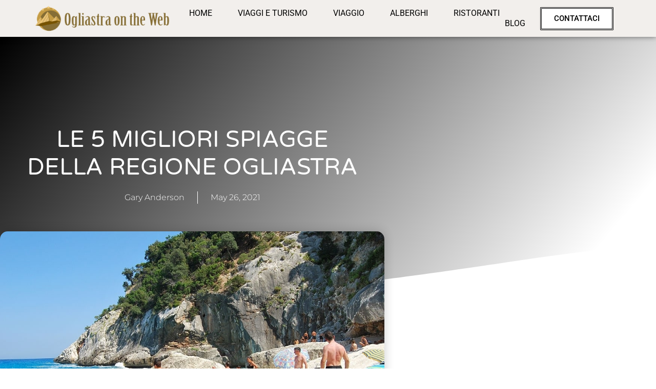

--- FILE ---
content_type: text/html; charset=UTF-8
request_url: https://www.ogliastraontheweb.it/le-5-migliori-spiagge-della-regione-ogliastra/
body_size: 20772
content:
<!doctype html><html lang="en-US"><head><meta charset="UTF-8"><meta name="viewport" content="width=device-width, initial-scale=1"><link rel="profile" href="https://gmpg.org/xfn/11"><meta name='robots' content='index, follow, max-image-preview:large, max-snippet:-1, max-video-preview:-1' /><title>LE 5 MIGLIORI SPIAGGE DELLA REGIONE OGLIASTRA - Ogliastra on the web</title><meta name="description" content="L&#039;Ogliastra è una delle regioni più diverse d&#039;Italia, ma è ancora relativamente sconosciuta ai turisti tradizionali. Troverai lo scenario più reale e naturale della Sardegna se visiti questa parte dell&#039;isola." /><link rel="canonical" href="https://www.ogliastraontheweb.it/le-5-migliori-spiagge-della-regione-ogliastra/" /><meta property="og:locale" content="en_US" /><meta property="og:type" content="article" /><meta property="og:title" content="LE 5 MIGLIORI SPIAGGE DELLA REGIONE OGLIASTRA - Ogliastra on the web" /><meta property="og:description" content="L&#039;Ogliastra è una delle regioni più diverse d&#039;Italia, ma è ancora relativamente sconosciuta ai turisti tradizionali. Troverai lo scenario più reale e naturale della Sardegna se visiti questa parte dell&#039;isola." /><meta property="og:url" content="https://www.ogliastraontheweb.it/le-5-migliori-spiagge-della-regione-ogliastra/" /><meta property="og:site_name" content="Ogliastra on the web" /><meta property="article:published_time" content="2021-05-26T10:37:26+00:00" /><meta property="article:modified_time" content="2021-05-28T05:48:20+00:00" /><meta property="og:image" content="https://www.ogliastraontheweb.it/wp-content/uploads/2021/05/60ae249ed3016-min.jpg" /><meta property="og:image:width" content="1024" /><meta property="og:image:height" content="656" /><meta property="og:image:type" content="image/jpeg" /><meta name="author" content="Gary Anderson" /><meta name="twitter:card" content="summary_large_image" /><meta name="twitter:label1" content="Written by" /><meta name="twitter:data1" content="Gary Anderson" /><meta name="twitter:label2" content="Est. reading time" /><meta name="twitter:data2" content="3 minutes" /> <script type="application/ld+json" class="yoast-schema-graph">{"@context":"https://schema.org","@graph":[{"@type":"Article","@id":"https://www.ogliastraontheweb.it/le-5-migliori-spiagge-della-regione-ogliastra/#article","isPartOf":{"@id":"https://www.ogliastraontheweb.it/le-5-migliori-spiagge-della-regione-ogliastra/"},"author":{"name":"Gary Anderson","@id":"https://www.ogliastraontheweb.it/#/schema/person/bff5f19a532e8f7dbb72b6cba36203d0"},"headline":"LE 5 MIGLIORI SPIAGGE DELLA REGIONE OGLIASTRA","datePublished":"2021-05-26T10:37:26+00:00","dateModified":"2021-05-28T05:48:20+00:00","mainEntityOfPage":{"@id":"https://www.ogliastraontheweb.it/le-5-migliori-spiagge-della-regione-ogliastra/"},"wordCount":397,"publisher":{"@id":"https://www.ogliastraontheweb.it/#organization"},"image":{"@id":"https://www.ogliastraontheweb.it/le-5-migliori-spiagge-della-regione-ogliastra/#primaryimage"},"thumbnailUrl":"https://www.ogliastraontheweb.it/wp-content/uploads/2021/05/60ae249ed3016-min.jpg","articleSection":["Viaggio"],"inLanguage":"en-US"},{"@type":"WebPage","@id":"https://www.ogliastraontheweb.it/le-5-migliori-spiagge-della-regione-ogliastra/","url":"https://www.ogliastraontheweb.it/le-5-migliori-spiagge-della-regione-ogliastra/","name":"LE 5 MIGLIORI SPIAGGE DELLA REGIONE OGLIASTRA - Ogliastra on the web","isPartOf":{"@id":"https://www.ogliastraontheweb.it/#website"},"primaryImageOfPage":{"@id":"https://www.ogliastraontheweb.it/le-5-migliori-spiagge-della-regione-ogliastra/#primaryimage"},"image":{"@id":"https://www.ogliastraontheweb.it/le-5-migliori-spiagge-della-regione-ogliastra/#primaryimage"},"thumbnailUrl":"https://www.ogliastraontheweb.it/wp-content/uploads/2021/05/60ae249ed3016-min.jpg","datePublished":"2021-05-26T10:37:26+00:00","dateModified":"2021-05-28T05:48:20+00:00","description":"L'Ogliastra è una delle regioni più diverse d'Italia, ma è ancora relativamente sconosciuta ai turisti tradizionali. Troverai lo scenario più reale e naturale della Sardegna se visiti questa parte dell'isola.","breadcrumb":{"@id":"https://www.ogliastraontheweb.it/le-5-migliori-spiagge-della-regione-ogliastra/#breadcrumb"},"inLanguage":"en-US","potentialAction":[{"@type":"ReadAction","target":["https://www.ogliastraontheweb.it/le-5-migliori-spiagge-della-regione-ogliastra/"]}]},{"@type":"ImageObject","inLanguage":"en-US","@id":"https://www.ogliastraontheweb.it/le-5-migliori-spiagge-della-regione-ogliastra/#primaryimage","url":"https://www.ogliastraontheweb.it/wp-content/uploads/2021/05/60ae249ed3016-min.jpg","contentUrl":"https://www.ogliastraontheweb.it/wp-content/uploads/2021/05/60ae249ed3016-min.jpg","width":1024,"height":656},{"@type":"BreadcrumbList","@id":"https://www.ogliastraontheweb.it/le-5-migliori-spiagge-della-regione-ogliastra/#breadcrumb","itemListElement":[{"@type":"ListItem","position":1,"name":"Home","item":"https://www.ogliastraontheweb.it/"},{"@type":"ListItem","position":2,"name":"LE 5 MIGLIORI SPIAGGE DELLA REGIONE OGLIASTRA"}]},{"@type":"WebSite","@id":"https://www.ogliastraontheweb.it/#website","url":"https://www.ogliastraontheweb.it/","name":"Ogliastra on the web","description":"Tutte le notizie da Ogliastra e non solo","publisher":{"@id":"https://www.ogliastraontheweb.it/#organization"},"potentialAction":[{"@type":"SearchAction","target":{"@type":"EntryPoint","urlTemplate":"https://www.ogliastraontheweb.it/?s={search_term_string}"},"query-input":{"@type":"PropertyValueSpecification","valueRequired":true,"valueName":"search_term_string"}}],"inLanguage":"en-US"},{"@type":"Organization","@id":"https://www.ogliastraontheweb.it/#organization","name":"Ogliastra on the web","url":"https://www.ogliastraontheweb.it/","logo":{"@type":"ImageObject","inLanguage":"en-US","@id":"https://www.ogliastraontheweb.it/#/schema/logo/image/","url":"https://www.ogliastraontheweb.it/wp-content/uploads/2021/05/imgpsh_fullsize_anim-42.png","contentUrl":"https://www.ogliastraontheweb.it/wp-content/uploads/2021/05/imgpsh_fullsize_anim-42.png","width":350,"height":70,"caption":"Ogliastra on the web"},"image":{"@id":"https://www.ogliastraontheweb.it/#/schema/logo/image/"}},{"@type":"Person","@id":"https://www.ogliastraontheweb.it/#/schema/person/bff5f19a532e8f7dbb72b6cba36203d0","name":"Gary Anderson","image":{"@type":"ImageObject","inLanguage":"en-US","@id":"https://www.ogliastraontheweb.it/#/schema/person/image/","url":"https://secure.gravatar.com/avatar/aaa459ace34ad5fd34d8a0a6de67d7cafbab5d55f575dc9cb0cbdbd623ec855b?s=96&d=mm&r=g","contentUrl":"https://secure.gravatar.com/avatar/aaa459ace34ad5fd34d8a0a6de67d7cafbab5d55f575dc9cb0cbdbd623ec855b?s=96&d=mm&r=g","caption":"Gary Anderson"},"url":"https://www.ogliastraontheweb.it/author/garyanderson/"}]}</script> <link rel="alternate" type="application/rss+xml" title="Ogliastra on the web &raquo; Feed" href="https://www.ogliastraontheweb.it/feed/" /><link rel="alternate" type="application/rss+xml" title="Ogliastra on the web &raquo; Comments Feed" href="https://www.ogliastraontheweb.it/comments/feed/" /><link rel="alternate" title="oEmbed (JSON)" type="application/json+oembed" href="https://www.ogliastraontheweb.it/wp-json/oembed/1.0/embed?url=https%3A%2F%2Fwww.ogliastraontheweb.it%2Fle-5-migliori-spiagge-della-regione-ogliastra%2F" /><link rel="alternate" title="oEmbed (XML)" type="text/xml+oembed" href="https://www.ogliastraontheweb.it/wp-json/oembed/1.0/embed?url=https%3A%2F%2Fwww.ogliastraontheweb.it%2Fle-5-migliori-spiagge-della-regione-ogliastra%2F&#038;format=xml" /><style id='wp-img-auto-sizes-contain-inline-css' type='text/css'>img:is([sizes=auto i],[sizes^="auto," i]){contain-intrinsic-size:3000px 1500px}
/*# sourceURL=wp-img-auto-sizes-contain-inline-css */</style><style id='wp-emoji-styles-inline-css' type='text/css'>img.wp-smiley, img.emoji {
		display: inline !important;
		border: none !important;
		box-shadow: none !important;
		height: 1em !important;
		width: 1em !important;
		margin: 0 0.07em !important;
		vertical-align: -0.1em !important;
		background: none !important;
		padding: 0 !important;
	}
/*# sourceURL=wp-emoji-styles-inline-css */</style><style id='wp-block-library-inline-css' type='text/css'>:root{--wp-block-synced-color:#7a00df;--wp-block-synced-color--rgb:122,0,223;--wp-bound-block-color:var(--wp-block-synced-color);--wp-editor-canvas-background:#ddd;--wp-admin-theme-color:#007cba;--wp-admin-theme-color--rgb:0,124,186;--wp-admin-theme-color-darker-10:#006ba1;--wp-admin-theme-color-darker-10--rgb:0,107,160.5;--wp-admin-theme-color-darker-20:#005a87;--wp-admin-theme-color-darker-20--rgb:0,90,135;--wp-admin-border-width-focus:2px}@media (min-resolution:192dpi){:root{--wp-admin-border-width-focus:1.5px}}.wp-element-button{cursor:pointer}:root .has-very-light-gray-background-color{background-color:#eee}:root .has-very-dark-gray-background-color{background-color:#313131}:root .has-very-light-gray-color{color:#eee}:root .has-very-dark-gray-color{color:#313131}:root .has-vivid-green-cyan-to-vivid-cyan-blue-gradient-background{background:linear-gradient(135deg,#00d084,#0693e3)}:root .has-purple-crush-gradient-background{background:linear-gradient(135deg,#34e2e4,#4721fb 50%,#ab1dfe)}:root .has-hazy-dawn-gradient-background{background:linear-gradient(135deg,#faaca8,#dad0ec)}:root .has-subdued-olive-gradient-background{background:linear-gradient(135deg,#fafae1,#67a671)}:root .has-atomic-cream-gradient-background{background:linear-gradient(135deg,#fdd79a,#004a59)}:root .has-nightshade-gradient-background{background:linear-gradient(135deg,#330968,#31cdcf)}:root .has-midnight-gradient-background{background:linear-gradient(135deg,#020381,#2874fc)}:root{--wp--preset--font-size--normal:16px;--wp--preset--font-size--huge:42px}.has-regular-font-size{font-size:1em}.has-larger-font-size{font-size:2.625em}.has-normal-font-size{font-size:var(--wp--preset--font-size--normal)}.has-huge-font-size{font-size:var(--wp--preset--font-size--huge)}.has-text-align-center{text-align:center}.has-text-align-left{text-align:left}.has-text-align-right{text-align:right}.has-fit-text{white-space:nowrap!important}#end-resizable-editor-section{display:none}.aligncenter{clear:both}.items-justified-left{justify-content:flex-start}.items-justified-center{justify-content:center}.items-justified-right{justify-content:flex-end}.items-justified-space-between{justify-content:space-between}.screen-reader-text{border:0;clip-path:inset(50%);height:1px;margin:-1px;overflow:hidden;padding:0;position:absolute;width:1px;word-wrap:normal!important}.screen-reader-text:focus{background-color:#ddd;clip-path:none;color:#444;display:block;font-size:1em;height:auto;left:5px;line-height:normal;padding:15px 23px 14px;text-decoration:none;top:5px;width:auto;z-index:100000}html :where(.has-border-color){border-style:solid}html :where([style*=border-top-color]){border-top-style:solid}html :where([style*=border-right-color]){border-right-style:solid}html :where([style*=border-bottom-color]){border-bottom-style:solid}html :where([style*=border-left-color]){border-left-style:solid}html :where([style*=border-width]){border-style:solid}html :where([style*=border-top-width]){border-top-style:solid}html :where([style*=border-right-width]){border-right-style:solid}html :where([style*=border-bottom-width]){border-bottom-style:solid}html :where([style*=border-left-width]){border-left-style:solid}html :where(img[class*=wp-image-]){height:auto;max-width:100%}:where(figure){margin:0 0 1em}html :where(.is-position-sticky){--wp-admin--admin-bar--position-offset:var(--wp-admin--admin-bar--height,0px)}@media screen and (max-width:600px){html :where(.is-position-sticky){--wp-admin--admin-bar--position-offset:0px}}
/*# sourceURL=/wp-includes/css/dist/block-library/common.min.css */</style><style id='classic-theme-styles-inline-css' type='text/css'>/*! This file is auto-generated */
.wp-block-button__link{color:#fff;background-color:#32373c;border-radius:9999px;box-shadow:none;text-decoration:none;padding:calc(.667em + 2px) calc(1.333em + 2px);font-size:1.125em}.wp-block-file__button{background:#32373c;color:#fff;text-decoration:none}
/*# sourceURL=/wp-includes/css/classic-themes.min.css */</style><link rel='stylesheet' id='dashicons-css' href='https://www.ogliastraontheweb.it/wp-includes/css/dashicons.min.css?ver=6.9' type='text/css' media='all' /><link rel='stylesheet' id='admin-bar-css' href='https://www.ogliastraontheweb.it/wp-includes/css/admin-bar.min.css?ver=6.9' type='text/css' media='all' /><style id='admin-bar-inline-css' type='text/css'>/* Hide CanvasJS credits for P404 charts specifically */
    #p404RedirectChart .canvasjs-chart-credit {
        display: none !important;
    }
    
    #p404RedirectChart canvas {
        border-radius: 6px;
    }

    .p404-redirect-adminbar-weekly-title {
        font-weight: bold;
        font-size: 14px;
        color: #fff;
        margin-bottom: 6px;
    }

    #wpadminbar #wp-admin-bar-p404_free_top_button .ab-icon:before {
        content: "\f103";
        color: #dc3545;
        top: 3px;
    }
    
    #wp-admin-bar-p404_free_top_button .ab-item {
        min-width: 80px !important;
        padding: 0px !important;
    }
    
    /* Ensure proper positioning and z-index for P404 dropdown */
    .p404-redirect-adminbar-dropdown-wrap { 
        min-width: 0; 
        padding: 0;
        position: static !important;
    }
    
    #wpadminbar #wp-admin-bar-p404_free_top_button_dropdown {
        position: static !important;
    }
    
    #wpadminbar #wp-admin-bar-p404_free_top_button_dropdown .ab-item {
        padding: 0 !important;
        margin: 0 !important;
    }
    
    .p404-redirect-dropdown-container {
        min-width: 340px;
        padding: 18px 18px 12px 18px;
        background: #23282d !important;
        color: #fff;
        border-radius: 12px;
        box-shadow: 0 8px 32px rgba(0,0,0,0.25);
        margin-top: 10px;
        position: relative !important;
        z-index: 999999 !important;
        display: block !important;
        border: 1px solid #444;
    }
    
    /* Ensure P404 dropdown appears on hover */
    #wpadminbar #wp-admin-bar-p404_free_top_button .p404-redirect-dropdown-container { 
        display: none !important;
    }
    
    #wpadminbar #wp-admin-bar-p404_free_top_button:hover .p404-redirect-dropdown-container { 
        display: block !important;
    }
    
    #wpadminbar #wp-admin-bar-p404_free_top_button:hover #wp-admin-bar-p404_free_top_button_dropdown .p404-redirect-dropdown-container {
        display: block !important;
    }
    
    .p404-redirect-card {
        background: #2c3338;
        border-radius: 8px;
        padding: 18px 18px 12px 18px;
        box-shadow: 0 2px 8px rgba(0,0,0,0.07);
        display: flex;
        flex-direction: column;
        align-items: flex-start;
        border: 1px solid #444;
    }
    
    .p404-redirect-btn {
        display: inline-block;
        background: #dc3545;
        color: #fff !important;
        font-weight: bold;
        padding: 5px 22px;
        border-radius: 8px;
        text-decoration: none;
        font-size: 17px;
        transition: background 0.2s, box-shadow 0.2s;
        margin-top: 8px;
        box-shadow: 0 2px 8px rgba(220,53,69,0.15);
        text-align: center;
        line-height: 1.6;
    }
    
    .p404-redirect-btn:hover {
        background: #c82333;
        color: #fff !important;
        box-shadow: 0 4px 16px rgba(220,53,69,0.25);
    }
    
    /* Prevent conflicts with other admin bar dropdowns */
    #wpadminbar .ab-top-menu > li:hover > .ab-item,
    #wpadminbar .ab-top-menu > li.hover > .ab-item {
        z-index: auto;
    }
    
    #wpadminbar #wp-admin-bar-p404_free_top_button:hover > .ab-item {
        z-index: 999998 !important;
    }
    
/*# sourceURL=admin-bar-inline-css */</style><link rel='stylesheet' id='contact-form-7-css' href='https://www.ogliastraontheweb.it/wp-content/cache/autoptimize/autoptimize_single_64ac31699f5326cb3c76122498b76f66.php?ver=6.1.4' type='text/css' media='all' /><link rel='stylesheet' id='PageBuilderSandwich-css' href='https://www.ogliastraontheweb.it/wp-content/plugins/page-builder-sandwich/page_builder_sandwich/css/style.min.css?ver=5.1.0' type='text/css' media='all' /><link rel='stylesheet' id='usp_style-css' href='https://www.ogliastraontheweb.it/wp-content/cache/autoptimize/autoptimize_single_dd755805eb89a1dfb117a6525d622366.php?ver=20260113' type='text/css' media='all' /><link rel='stylesheet' id='hello-elementor-css' href='https://www.ogliastraontheweb.it/wp-content/themes/hello-elementor/style.min.css?ver=2.3.1' type='text/css' media='all' /><link rel='stylesheet' id='hello-elementor-theme-style-css' href='https://www.ogliastraontheweb.it/wp-content/themes/hello-elementor/theme.min.css?ver=2.3.1' type='text/css' media='all' /><link rel='stylesheet' id='elementor-icons-css' href='https://www.ogliastraontheweb.it/wp-content/plugins/elementor/assets/lib/eicons/css/elementor-icons.min.css?ver=5.46.0' type='text/css' media='all' /><link rel='stylesheet' id='elementor-frontend-css' href='https://www.ogliastraontheweb.it/wp-content/plugins/elementor/assets/css/frontend.min.css?ver=3.34.4' type='text/css' media='all' /><link rel='stylesheet' id='elementor-post-10-css' href='https://www.ogliastraontheweb.it/wp-content/cache/autoptimize/autoptimize_single_4522a95281e02b76f301738c227a5b01.php?ver=1759264750' type='text/css' media='all' /><link rel='stylesheet' id='elementor-post-kits-bootstrap-css' href='https://www.ogliastraontheweb.it/wp-content/plugins/post-kits-for-elementor/assets/css/bootstrap.min.css?ver=1.0.0' type='text/css' media='all' /><link rel='stylesheet' id='elementor-post-kits-swiper-css' href='https://www.ogliastraontheweb.it/wp-content/cache/autoptimize/autoptimize_single_ee2be21f991f846464cb7020bc42ac63.php?ver=1.0.0' type='text/css' media='all' /><link rel='stylesheet' id='elementor-post-kits-themify-icons-css' href='https://www.ogliastraontheweb.it/wp-content/cache/autoptimize/autoptimize_single_18260784e5064f165de76f9458d6e12f.php?ver=1.0.0' type='text/css' media='all' /><link rel='stylesheet' id='elementor-post-kits-frontend-style-css' href='https://www.ogliastraontheweb.it/wp-content/cache/autoptimize/autoptimize_single_483c6af4034c68f3a2e05fd8971e437d.php?ver=1.0.0' type='text/css' media='all' /><link rel='stylesheet' id='elementor-post-kits-responsive-css' href='https://www.ogliastraontheweb.it/wp-content/cache/autoptimize/autoptimize_single_1b57005f800fc33b025769baf2649330.php?ver=1.0.0' type='text/css' media='all' /><link rel='stylesheet' id='elementor-post-kits-widget-porfolio-css' href='https://www.ogliastraontheweb.it/wp-content/cache/autoptimize/autoptimize_single_6a1e65ae7005db6f99f39470eee7085a.php?ver=1.0.0' type='text/css' media='all' /><link rel='stylesheet' id='elementor-pro-css' href='https://www.ogliastraontheweb.it/wp-content/plugins/elementor-pro/assets/css/frontend.min.css?ver=3.2.2' type='text/css' media='all' /><link rel='stylesheet' id='elementor-post-115-css' href='https://www.ogliastraontheweb.it/wp-content/cache/autoptimize/autoptimize_single_d0e499869c5e160735db2a3bed8cb4e3.php?ver=1759267340' type='text/css' media='all' /><link rel='stylesheet' id='elementor-post-121-css' href='https://www.ogliastraontheweb.it/wp-content/cache/autoptimize/autoptimize_single_296ba7a9214fa8e407edb8b44f6d55be.php?ver=1759267340' type='text/css' media='all' /><link rel='stylesheet' id='elementor-post-317-css' href='https://www.ogliastraontheweb.it/wp-content/cache/autoptimize/autoptimize_single_ebce542a122faee1d90d232e14f6df3a.php?ver=1759267340' type='text/css' media='all' /><link rel='stylesheet' id='elementor-gf-local-roboto-css' href='https://www.ogliastraontheweb.it/wp-content/cache/autoptimize/autoptimize_single_2dbf103f4cc2874948efbe322503d5ca.php?ver=1742311174' type='text/css' media='all' /><link rel='stylesheet' id='elementor-gf-local-robotoslab-css' href='https://www.ogliastraontheweb.it/wp-content/cache/autoptimize/autoptimize_single_64a779baaa1a823fd60de866bb916cad.php?ver=1742311177' type='text/css' media='all' /><link rel='stylesheet' id='elementor-gf-local-varelaround-css' href='https://www.ogliastraontheweb.it/wp-content/cache/autoptimize/autoptimize_single_b2fe0ecf5b346eaf33c2f9b64373a258.php?ver=1742317577' type='text/css' media='all' /><link rel='stylesheet' id='elementor-gf-local-montserrat-css' href='https://www.ogliastraontheweb.it/wp-content/cache/autoptimize/autoptimize_single_72f5dded802432afbcbdd129a2a801a5.php?ver=1742317582' type='text/css' media='all' /><link rel='stylesheet' id='elementor-icons-shared-0-css' href='https://www.ogliastraontheweb.it/wp-content/plugins/elementor/assets/lib/font-awesome/css/fontawesome.min.css?ver=5.15.3' type='text/css' media='all' /><link rel='stylesheet' id='elementor-icons-fa-brands-css' href='https://www.ogliastraontheweb.it/wp-content/plugins/elementor/assets/lib/font-awesome/css/brands.min.css?ver=5.15.3' type='text/css' media='all' /><link rel='stylesheet' id='elementor-icons-fa-solid-css' href='https://www.ogliastraontheweb.it/wp-content/plugins/elementor/assets/lib/font-awesome/css/solid.min.css?ver=5.15.3' type='text/css' media='all' /> <script defer id="PageBuilderSandwich-js-extra" src="[data-uri]"></script> <script defer type="text/javascript" src="https://www.ogliastraontheweb.it/wp-content/plugins/page-builder-sandwich/page_builder_sandwich/js/min/frontend-min.js?ver=5.1.0" id="PageBuilderSandwich-js"></script> <script type="text/javascript" src="https://www.ogliastraontheweb.it/wp-includes/js/jquery/jquery.min.js?ver=3.7.1" id="jquery-core-js"></script> <script defer type="text/javascript" src="https://www.ogliastraontheweb.it/wp-includes/js/jquery/jquery-migrate.min.js?ver=3.4.1" id="jquery-migrate-js"></script> <script defer type="text/javascript" src="https://www.ogliastraontheweb.it/wp-content/cache/autoptimize/autoptimize_single_95a3971667742843ad9d6b1d188db602.php?ver=20260113" id="usp_chosen-js"></script> <script defer type="text/javascript" src="https://www.ogliastraontheweb.it/wp-content/cache/autoptimize/autoptimize_single_cee4b9c27729851c088c85bd60be800e.php?ver=20260113" id="usp_cookie-js"></script> <script defer type="text/javascript" src="https://www.ogliastraontheweb.it/wp-content/plugins/user-submitted-posts/resources/jquery.parsley.min.js?ver=20260113" id="usp_parsley-js"></script> <script defer id="usp_core-js-before" src="[data-uri]"></script> <script defer type="text/javascript" src="https://www.ogliastraontheweb.it/wp-content/cache/autoptimize/autoptimize_single_120c2e64991d329d80863dab8fff2fa7.php?ver=20260113" id="usp_core-js"></script> <link rel="https://api.w.org/" href="https://www.ogliastraontheweb.it/wp-json/" /><link rel="alternate" title="JSON" type="application/json" href="https://www.ogliastraontheweb.it/wp-json/wp/v2/posts/46" /><link rel="EditURI" type="application/rsd+xml" title="RSD" href="https://www.ogliastraontheweb.it/xmlrpc.php?rsd" /><meta name="generator" content="WordPress 6.9" /><link rel='shortlink' href='https://www.ogliastraontheweb.it/?p=46' /><meta name="generator" content="Elementor 3.34.4; features: additional_custom_breakpoints; settings: css_print_method-external, google_font-enabled, font_display-auto"><style>.e-con.e-parent:nth-of-type(n+4):not(.e-lazyloaded):not(.e-no-lazyload),
				.e-con.e-parent:nth-of-type(n+4):not(.e-lazyloaded):not(.e-no-lazyload) * {
					background-image: none !important;
				}
				@media screen and (max-height: 1024px) {
					.e-con.e-parent:nth-of-type(n+3):not(.e-lazyloaded):not(.e-no-lazyload),
					.e-con.e-parent:nth-of-type(n+3):not(.e-lazyloaded):not(.e-no-lazyload) * {
						background-image: none !important;
					}
				}
				@media screen and (max-height: 640px) {
					.e-con.e-parent:nth-of-type(n+2):not(.e-lazyloaded):not(.e-no-lazyload),
					.e-con.e-parent:nth-of-type(n+2):not(.e-lazyloaded):not(.e-no-lazyload) * {
						background-image: none !important;
					}
				}</style><link rel="icon" href="https://www.ogliastraontheweb.it/wp-content/uploads/2021/05/cropped-imgpsh_fullsize_anim-42-32x32.png" sizes="32x32" /><link rel="icon" href="https://www.ogliastraontheweb.it/wp-content/uploads/2021/05/cropped-imgpsh_fullsize_anim-42-192x192.png" sizes="192x192" /><link rel="apple-touch-icon" href="https://www.ogliastraontheweb.it/wp-content/uploads/2021/05/cropped-imgpsh_fullsize_anim-42-180x180.png" /><meta name="msapplication-TileImage" content="https://www.ogliastraontheweb.it/wp-content/uploads/2021/05/cropped-imgpsh_fullsize_anim-42-270x270.png" /></head><body class="wp-singular post-template-default single single-post postid-46 single-format-standard wp-custom-logo wp-theme-hello-elementor elementor-default elementor-kit-10 elementor-page-317"><div data-elementor-type="header" data-elementor-id="115" class="elementor elementor-115 elementor-location-header"><div class="elementor-section-wrap"><section class="elementor-section elementor-top-section elementor-element elementor-element-18089965 elementor-section-full_width elementor-section-height-min-height elementor-section-items-stretch elementor-section-height-default" data-id="18089965" data-element_type="section" data-settings="{&quot;background_background&quot;:&quot;classic&quot;,&quot;sticky&quot;:&quot;top&quot;,&quot;sticky_on&quot;:[&quot;desktop&quot;,&quot;tablet&quot;,&quot;mobile&quot;],&quot;sticky_offset&quot;:0,&quot;sticky_effects_offset&quot;:0}"><div class="elementor-container elementor-column-gap-default"><div class="elementor-column elementor-col-25 elementor-top-column elementor-element elementor-element-115037e1" data-id="115037e1" data-element_type="column"><div class="elementor-widget-wrap elementor-element-populated"><div class="elementor-element elementor-element-a91172f elementor-widget elementor-widget-theme-site-logo elementor-widget-image" data-id="a91172f" data-element_type="widget" data-widget_type="theme-site-logo.default"><div class="elementor-widget-container"> <a href="https://www.ogliastraontheweb.it"> <img width="350" height="70" src="https://www.ogliastraontheweb.it/wp-content/uploads/2021/05/imgpsh_fullsize_anim-42.png" class="attachment-full size-full wp-image-387" alt="" srcset="https://www.ogliastraontheweb.it/wp-content/uploads/2021/05/imgpsh_fullsize_anim-42.png 350w, https://www.ogliastraontheweb.it/wp-content/uploads/2021/05/imgpsh_fullsize_anim-42-300x60.png 300w" sizes="(max-width: 350px) 100vw, 350px" /> </a></div></div></div></div><div class="elementor-column elementor-col-50 elementor-top-column elementor-element elementor-element-476f73d0" data-id="476f73d0" data-element_type="column"><div class="elementor-widget-wrap elementor-element-populated"><div class="elementor-element elementor-element-3aa2ce8d elementor-nav-menu__align-right elementor-nav-menu--stretch elementor-nav-menu__text-align-center elementor-nav-menu--indicator-classic elementor-nav-menu--dropdown-tablet elementor-nav-menu--toggle elementor-nav-menu--burger elementor-widget elementor-widget-nav-menu" data-id="3aa2ce8d" data-element_type="widget" data-settings="{&quot;full_width&quot;:&quot;stretch&quot;,&quot;layout&quot;:&quot;horizontal&quot;,&quot;toggle&quot;:&quot;burger&quot;}" data-widget_type="nav-menu.default"><div class="elementor-widget-container"><nav role="navigation" class="elementor-nav-menu--main elementor-nav-menu__container elementor-nav-menu--layout-horizontal e--pointer-underline e--animation-fade"><ul id="menu-1-3aa2ce8d" class="elementor-nav-menu"><li class="menu-item menu-item-type-custom menu-item-object-custom menu-item-home menu-item-70"><a href="https://www.ogliastraontheweb.it" class="elementor-item">Home</a></li><li class="menu-item menu-item-type-taxonomy menu-item-object-category menu-item-66"><a href="https://www.ogliastraontheweb.it/viaggi-e-turismo/" class="elementor-item">Viaggi e turismo</a></li><li class="menu-item menu-item-type-taxonomy menu-item-object-category current-post-ancestor current-menu-parent current-post-parent menu-item-67"><a href="https://www.ogliastraontheweb.it/viaggio/" class="elementor-item">Viaggio</a></li><li class="menu-item menu-item-type-taxonomy menu-item-object-category menu-item-68"><a href="https://www.ogliastraontheweb.it/alberghi/" class="elementor-item">Alberghi</a></li><li class="menu-item menu-item-type-taxonomy menu-item-object-category menu-item-69"><a href="https://www.ogliastraontheweb.it/ristoranti/" class="elementor-item">Ristoranti</a></li><li class="menu-item menu-item-type-post_type menu-item-object-page menu-item-350"><a href="https://www.ogliastraontheweb.it/blog/" class="elementor-item">Blog</a></li></ul></nav><div class="elementor-menu-toggle" role="button" tabindex="0" aria-label="Menu Toggle" aria-expanded="false"> <i class="eicon-menu-bar" aria-hidden="true"></i> <span class="elementor-screen-only">Menu</span></div><nav class="elementor-nav-menu--dropdown elementor-nav-menu__container" role="navigation" aria-hidden="true"><ul id="menu-2-3aa2ce8d" class="elementor-nav-menu"><li class="menu-item menu-item-type-custom menu-item-object-custom menu-item-home menu-item-70"><a href="https://www.ogliastraontheweb.it" class="elementor-item">Home</a></li><li class="menu-item menu-item-type-taxonomy menu-item-object-category menu-item-66"><a href="https://www.ogliastraontheweb.it/viaggi-e-turismo/" class="elementor-item">Viaggi e turismo</a></li><li class="menu-item menu-item-type-taxonomy menu-item-object-category current-post-ancestor current-menu-parent current-post-parent menu-item-67"><a href="https://www.ogliastraontheweb.it/viaggio/" class="elementor-item">Viaggio</a></li><li class="menu-item menu-item-type-taxonomy menu-item-object-category menu-item-68"><a href="https://www.ogliastraontheweb.it/alberghi/" class="elementor-item">Alberghi</a></li><li class="menu-item menu-item-type-taxonomy menu-item-object-category menu-item-69"><a href="https://www.ogliastraontheweb.it/ristoranti/" class="elementor-item">Ristoranti</a></li><li class="menu-item menu-item-type-post_type menu-item-object-page menu-item-350"><a href="https://www.ogliastraontheweb.it/blog/" class="elementor-item">Blog</a></li></ul></nav></div></div></div></div><div class="elementor-column elementor-col-25 elementor-top-column elementor-element elementor-element-6bcd7ddc elementor-hidden-tablet elementor-hidden-phone" data-id="6bcd7ddc" data-element_type="column"><div class="elementor-widget-wrap elementor-element-populated"><div class="elementor-element elementor-element-64c474c elementor-align-center elementor-widget elementor-widget-button" data-id="64c474c" data-element_type="widget" data-widget_type="button.default"><div class="elementor-widget-container"><div class="elementor-button-wrapper"> <a class="elementor-button elementor-button-link elementor-size-sm" href="https://ogliastraontheweb.it/contattaci/"> <span class="elementor-button-content-wrapper"> <span class="elementor-button-text">Contattaci</span> </span> </a></div></div></div></div></div></div></section></div></div><div data-elementor-type="single-post" data-elementor-id="317" class="elementor elementor-317 elementor-location-single post-46 post type-post status-publish format-standard has-post-thumbnail hentry category-viaggio"><div class="elementor-section-wrap"><section class="elementor-section elementor-top-section elementor-element elementor-element-45f213c6 elementor-section-height-min-height elementor-section-boxed elementor-section-height-default elementor-section-items-middle" data-id="45f213c6" data-element_type="section" data-settings="{&quot;background_background&quot;:&quot;gradient&quot;,&quot;shape_divider_bottom&quot;:&quot;waves&quot;}"><div class="elementor-background-overlay"></div><div class="elementor-shape elementor-shape-bottom" aria-hidden="true" data-negative="false"> <svg xmlns="http://www.w3.org/2000/svg" viewBox="0 0 1000 100" preserveAspectRatio="none"> <path class="elementor-shape-fill" d="M421.9,6.5c22.6-2.5,51.5,0.4,75.5,5.3c23.6,4.9,70.9,23.5,100.5,35.7c75.8,32.2,133.7,44.5,192.6,49.7
 c23.6,2.1,48.7,3.5,103.4-2.5c54.7-6,106.2-25.6,106.2-25.6V0H0v30.3c0,0,72,32.6,158.4,30.5c39.2-0.7,92.8-6.7,134-22.4
 c21.2-8.1,52.2-18.2,79.7-24.2C399.3,7.9,411.6,7.5,421.9,6.5z"/> </svg></div><div class="elementor-container elementor-column-gap-default"><div class="elementor-column elementor-col-100 elementor-top-column elementor-element elementor-element-53356bd5" data-id="53356bd5" data-element_type="column"><div class="elementor-widget-wrap elementor-element-populated"><div class="elementor-element elementor-element-ba026af elementor-widget elementor-widget-theme-post-title elementor-page-title elementor-widget-heading" data-id="ba026af" data-element_type="widget" data-widget_type="theme-post-title.default"><div class="elementor-widget-container"><h1 class="elementor-heading-title elementor-size-default">LE 5 MIGLIORI SPIAGGE DELLA REGIONE OGLIASTRA</h1></div></div><div class="elementor-element elementor-element-3ecc2ab1 elementor-align-center elementor-widget elementor-widget-post-info" data-id="3ecc2ab1" data-element_type="widget" data-widget_type="post-info.default"><div class="elementor-widget-container"><ul class="elementor-inline-items elementor-icon-list-items elementor-post-info"><li class="elementor-icon-list-item elementor-repeater-item-ede85bd elementor-inline-item" itemprop="author"> <a href="https://www.ogliastraontheweb.it/author/garyanderson/"> <span class="elementor-icon-list-text elementor-post-info__item elementor-post-info__item--type-author"> Gary Anderson </span> </a></li><li class="elementor-icon-list-item elementor-repeater-item-ef11192 elementor-inline-item" itemprop="datePublished"> <a href="https://www.ogliastraontheweb.it/2021/05/26/"> <span class="elementor-icon-list-text elementor-post-info__item elementor-post-info__item--type-date"> May 26, 2021 </span> </a></li></ul></div></div></div></div></div></section><section class="elementor-section elementor-top-section elementor-element elementor-element-127ed673 elementor-section-boxed elementor-section-height-default elementor-section-height-default" data-id="127ed673" data-element_type="section"><div class="elementor-container elementor-column-gap-default"><div class="elementor-column elementor-col-100 elementor-top-column elementor-element elementor-element-41f148a" data-id="41f148a" data-element_type="column"><div class="elementor-widget-wrap elementor-element-populated"><div class="elementor-element elementor-element-10029ea9 elementor-widget elementor-widget-theme-post-featured-image elementor-widget-image" data-id="10029ea9" data-element_type="widget" data-widget_type="theme-post-featured-image.default"><div class="elementor-widget-container"> <img width="800" height="513" src="https://www.ogliastraontheweb.it/wp-content/uploads/2021/05/60ae249ed3016-min.jpg" class="attachment-large size-large wp-image-48" alt="" srcset="https://www.ogliastraontheweb.it/wp-content/uploads/2021/05/60ae249ed3016-min.jpg 1024w, https://www.ogliastraontheweb.it/wp-content/uploads/2021/05/60ae249ed3016-min-300x192.jpg 300w, https://www.ogliastraontheweb.it/wp-content/uploads/2021/05/60ae249ed3016-min-768x492.jpg 768w" sizes="(max-width: 800px) 100vw, 800px" /></div></div><div class="elementor-element elementor-element-191aa1e2 elementor-widget elementor-widget-spacer" data-id="191aa1e2" data-element_type="widget" data-widget_type="spacer.default"><div class="elementor-widget-container"><div class="elementor-spacer"><div class="elementor-spacer-inner"></div></div></div></div><div class="elementor-element elementor-element-69a96305 elementor-widget elementor-widget-theme-post-excerpt" data-id="69a96305" data-element_type="widget" data-widget_type="theme-post-excerpt.default"><div class="elementor-widget-container"> L’<a href="https://www.ogliastraontheweb.it/">Ogliastra</a> è una delle regioni più diverse d’Italia, ma è ancora relativamente sconosciuta ai turisti tradizionali. Troverai lo scenario più reale e naturale della Sardegna</div></div><div class="elementor-element elementor-element-4eab6e79 elementor-widget elementor-widget-spacer" data-id="4eab6e79" data-element_type="widget" data-widget_type="spacer.default"><div class="elementor-widget-container"><div class="elementor-spacer"><div class="elementor-spacer-inner"></div></div></div></div><section class="elementor-section elementor-inner-section elementor-element elementor-element-36d26e30 elementor-section-boxed elementor-section-height-default elementor-section-height-default" data-id="36d26e30" data-element_type="section"><div class="elementor-container elementor-column-gap-default"><div class="elementor-column elementor-col-50 elementor-inner-column elementor-element elementor-element-be54df9" data-id="be54df9" data-element_type="column"><div class="elementor-widget-wrap elementor-element-populated"><div class="elementor-element elementor-element-6ae1760d elementor-widget elementor-widget-heading" data-id="6ae1760d" data-element_type="widget" data-widget_type="heading.default"><div class="elementor-widget-container"><h2 class="elementor-heading-title elementor-size-default">Share This Post</h2></div></div></div></div><div class="elementor-column elementor-col-50 elementor-inner-column elementor-element elementor-element-3f1fbc8d" data-id="3f1fbc8d" data-element_type="column"><div class="elementor-widget-wrap elementor-element-populated"><div class="elementor-element elementor-element-591968db elementor-share-buttons--view-icon elementor-share-buttons--skin-flat elementor-share-buttons--align-right elementor-share-buttons--color-custom elementor-share-buttons-mobile--align-center elementor-share-buttons--shape-square elementor-grid-0 elementor-widget elementor-widget-share-buttons" data-id="591968db" data-element_type="widget" data-widget_type="share-buttons.default"><div class="elementor-widget-container"><div class="elementor-grid"><div class="elementor-grid-item"><div class="elementor-share-btn elementor-share-btn_facebook"> <span class="elementor-share-btn__icon"> <i class="fab fa-facebook"
 aria-hidden="true"></i> <span
 class="elementor-screen-only">Share on facebook</span> </span></div></div><div class="elementor-grid-item"><div class="elementor-share-btn elementor-share-btn_linkedin"> <span class="elementor-share-btn__icon"> <i class="fab fa-linkedin"
 aria-hidden="true"></i> <span
 class="elementor-screen-only">Share on linkedin</span> </span></div></div><div class="elementor-grid-item"><div class="elementor-share-btn elementor-share-btn_twitter"> <span class="elementor-share-btn__icon"> <i class="fab fa-twitter"
 aria-hidden="true"></i> <span
 class="elementor-screen-only">Share on twitter</span> </span></div></div><div class="elementor-grid-item"><div class="elementor-share-btn elementor-share-btn_email"> <span class="elementor-share-btn__icon"> <i class="fas fa-envelope"
 aria-hidden="true"></i> <span
 class="elementor-screen-only">Share on email</span> </span></div></div></div></div></div></div></div></div></section><div class="elementor-element elementor-element-50fdfc66 elementor-widget elementor-widget-spacer" data-id="50fdfc66" data-element_type="widget" data-widget_type="spacer.default"><div class="elementor-widget-container"><div class="elementor-spacer"><div class="elementor-spacer-inner"></div></div></div></div><div class="elementor-element elementor-element-1835ecdb elementor-widget elementor-widget-theme-post-content" data-id="1835ecdb" data-element_type="widget" data-widget_type="theme-post-content.default"><div class="elementor-widget-container"><div class="pbs-main-wrapper"><p>L&#8217;<a href="https://www.ogliastraontheweb.it/">Ogliastra</a> è una delle regioni più diverse d&#8217;Italia, ma è ancora relativamente sconosciuta ai turisti tradizionali. Troverai lo scenario più reale e naturale della Sardegna se visiti questa parte dell&#8217;isola. La regione dell&#8217;Ogliastra ospita infatti una delle spiagge più belle del mondo. Partendo da sud, di seguito si trovano le 5 migliori spiagge dell&#8217;<a href="https://www.ogliastraontheweb.it/viaggio/">Ogliastra</a>, in ordine di accessibilità:</p><h4>1- Cala Su Sirboni:</h4><p>La spiaggia di Su Sirboni è senza dubbio una delle più belle dell&#8217;<a href="https://www.ogliastraontheweb.it/le-escursioni-in-ogliastra/">Ogliastra</a> meridionale. Marina di Gairo, a sud di Barisardo, prende il nome dal fatto che in passato i cinghiali (detti sirboni) vagavano liberamente nel fitto verde di questa riva.<br /> Su Sirboni è una spiaggia bella e meno frequentata della regione. È noto tra gli appassionati di pesca in apnea e snorkeling per le sue acque cristalline e le rocce di porfido rosso che emergono dal mare.</p><h4>2 &#8211; Cardedu Marina</h4><p>Prosegui verso nord fino al porto turistico di Cardedu, che si trova nello stesso paese. È facilmente accessibile e dispone di una varietà di servizi. Diverse spiagge, tra cui Moseddu e Perde e Pera, si trovano lungo una lunga distesa di sabbia bianca.</p><h4>3 &#8211; Spiaggia di Orri</h4><p>La spiaggia di Orri è considerata una delle più belle della zona. È lunga oltre 16 chilometri, con numerose insenature e un fondale basso fino a circa 300 metri al largo della costa. È accessibile tramite il ponte in ferro del fiume Foddeddu. Questa spiaggia ha servizi come noleggio barche, bar e chioschi ed è accessibile anche alle persone con disabilità.</p><p><a href="https://www.ogliastraontheweb.it/"><img fetchpriority="high" fetchpriority="high" decoding="async" class="aligncenter size-full wp-image-47" src="https://www.ogliastraontheweb.it/wp-content/uploads/2021/05/60ae248615cb2-min.jpg" alt="" width="1024" height="540" srcset="https://www.ogliastraontheweb.it/wp-content/uploads/2021/05/60ae248615cb2-min.jpg 1024w, https://www.ogliastraontheweb.it/wp-content/uploads/2021/05/60ae248615cb2-min-300x158.jpg 300w, https://www.ogliastraontheweb.it/wp-content/uploads/2021/05/60ae248615cb2-min-768x405.jpg 768w" sizes="(max-width: 1024px) 100vw, 1024px" /></a></p><h4>4- Tancau</h4><p>La spiaggia di Tancau si trova nel comune di Lotzorai, vicino al paese di Santa Maria Navarrese. E &#8216;lungo circa un chilometro e offre una vista spettacolare sull&#8217;isolotto &#8220;Isolotto <a href="https://en.wikipedia.org/wiki/Province_of_Ogliastra">Ogliastra</a>&#8220;. Nelle ore più calde c&#8217;è anche una pineta dove è possibile fare un po &#8216;d&#8217;ombra.<br /> La spiaggia dispone di bar, ristoranti, noleggio ombrelloni e lettini, oltre ad un parcheggio che può ospitare roulotte.</p><h4>5-Cala Goloritzè</h4><p>Cala Goloritzè, non ultima, è considerata una delle spiagge più belle del mondo. Si trova a nord di Arbatax, nel comune di Baunei. È noto per il pinnacolo di 143 metri che sovrasta la baia ed è popolare tra gli scalatori.</p><p>Arrivare non è semplice come le altre spiagge, ma ne vale sicuramente la pena: ci si arriva via mare o con un percorso escursionistico di un&#8217;ora dopo aver parcheggiato l&#8217;auto al pub &#8220;Su Porteddu&#8221;. Un ambiente unico nel suo genere, un ambiente puro e il mare blu ti toglieranno il fiato.</p></div></div></div><section class="elementor-section elementor-inner-section elementor-element elementor-element-3d9b543 elementor-section-height-min-height elementor-section-boxed elementor-section-height-default" data-id="3d9b543" data-element_type="section" data-settings="{&quot;background_background&quot;:&quot;classic&quot;}"><div class="elementor-background-overlay"></div><div class="elementor-container elementor-column-gap-default"><div class="elementor-column elementor-col-100 elementor-inner-column elementor-element elementor-element-5b35fdff" data-id="5b35fdff" data-element_type="column"><div class="elementor-widget-wrap elementor-element-populated"><div class="elementor-element elementor-element-b40cf76 elementor-widget elementor-widget-heading" data-id="b40cf76" data-element_type="widget" data-widget_type="heading.default"><div class="elementor-widget-container"><h2 class="elementor-heading-title elementor-size-default">Subscribe To Our Newsletter</h2></div></div><div class="elementor-element elementor-element-11796405 elementor-widget elementor-widget-heading" data-id="11796405" data-element_type="widget" data-widget_type="heading.default"><div class="elementor-widget-container"><h3 class="elementor-heading-title elementor-size-default">Get updates and learn from the best</h3></div></div><div class="elementor-element elementor-element-63ea477e elementor-widget elementor-widget-spacer" data-id="63ea477e" data-element_type="widget" data-widget_type="spacer.default"><div class="elementor-widget-container"><div class="elementor-spacer"><div class="elementor-spacer-inner"></div></div></div></div><div class="elementor-element elementor-element-50f67b9d elementor-button-align-stretch elementor-widget elementor-widget-form" data-id="50f67b9d" data-element_type="widget" data-settings="{&quot;button_width&quot;:&quot;25&quot;,&quot;step_next_label&quot;:&quot;Next&quot;,&quot;step_previous_label&quot;:&quot;Previous&quot;,&quot;step_type&quot;:&quot;number_text&quot;,&quot;step_icon_shape&quot;:&quot;circle&quot;}" data-widget_type="form.default"><div class="elementor-widget-container"><form class="elementor-form" method="post" name="New Form"> <input type="hidden" name="post_id" value="317"/> <input type="hidden" name="form_id" value="50f67b9d"/> <input type="hidden" name="referer_title" value="LE 5 MIGLIORI SPIAGGE DELLA REGIONE OGLIASTRA - Ogliastra on the web" /> <input type="hidden" name="queried_id" value="46"/><div class="elementor-form-fields-wrapper elementor-labels-"><div class="elementor-field-type-email elementor-field-group elementor-column elementor-field-group-email elementor-col-75 elementor-field-required"> <label for="form-field-email" class="elementor-field-label elementor-screen-only">Email</label><input size="1" type="email" name="form_fields[email]" id="form-field-email" class="elementor-field elementor-size-md  elementor-field-textual" placeholder="Enter Your Email" required="required" aria-required="true"></div><div class="elementor-field-group elementor-column elementor-field-type-submit elementor-col-25 e-form__buttons"> <button type="submit" class="elementor-button elementor-size-md"> <span > <span class="elementor-align-icon-right elementor-button-icon"> <i aria-hidden="true" class="fas fa-arrow-right"></i> </span> <span class="elementor-button-text">Send</span> </span> </button></div></div></form></div></div></div></div></div></section><div class="elementor-element elementor-element-713de3f elementor-post-navigation-borders-yes elementor-widget elementor-widget-post-navigation" data-id="713de3f" data-element_type="widget" data-widget_type="post-navigation.default"><div class="elementor-widget-container"><div class="elementor-post-navigation"><div class="elementor-post-navigation__prev elementor-post-navigation__link"> <a href="https://www.ogliastraontheweb.it/le-escursioni-in-ogliastra/" rel="prev"><span class="post-navigation__arrow-wrapper post-navigation__arrow-prev"><i class="fa fa-arrow-left" aria-hidden="true"></i><span class="elementor-screen-only">Prev</span></span><span class="elementor-post-navigation__link__prev"><span class="post-navigation__prev--label">Previous</span><span class="post-navigation__prev--title">LE ESCURSIONI IN OGLIASTRA</span></span></a></div><div class="elementor-post-navigation__separator-wrapper"><div class="elementor-post-navigation__separator"></div></div><div class="elementor-post-navigation__next elementor-post-navigation__link"> <a href="https://www.ogliastraontheweb.it/una-selezione-di-hotel-in-ogliastra/" rel="next"><span class="elementor-post-navigation__link__next"><span class="post-navigation__next--label">Next</span><span class="post-navigation__next--title">Una selezione di hotel in Ogliastra</span></span><span class="post-navigation__arrow-wrapper post-navigation__arrow-next"><i class="fa fa-arrow-right" aria-hidden="true"></i><span class="elementor-screen-only">Next</span></span></a></div></div></div></div><div class="elementor-element elementor-element-1545f2ae elementor-widget elementor-widget-heading" data-id="1545f2ae" data-element_type="widget" data-widget_type="heading.default"><div class="elementor-widget-container"><h2 class="elementor-heading-title elementor-size-default">More To Explore</h2></div></div><div class="elementor-element elementor-element-6d6b457d elementor-grid-2 elementor-posts--align-center elementor-grid-tablet-2 elementor-grid-mobile-1 elementor-posts--thumbnail-top elementor-card-shadow-yes elementor-posts__hover-gradient elementor-widget elementor-widget-posts" data-id="6d6b457d" data-element_type="widget" data-settings="{&quot;cards_columns&quot;:&quot;2&quot;,&quot;cards_row_gap&quot;:{&quot;unit&quot;:&quot;px&quot;,&quot;size&quot;:&quot;30&quot;,&quot;sizes&quot;:[]},&quot;cards_columns_tablet&quot;:&quot;2&quot;,&quot;cards_columns_mobile&quot;:&quot;1&quot;}" data-widget_type="posts.cards"><div class="elementor-widget-container"><div class="elementor-posts-container elementor-posts elementor-posts--skin-cards elementor-grid"><article class="elementor-post elementor-grid-item post-411 post type-post status-publish format-standard has-post-thumbnail hentry category-viaggio"><div class="elementor-post__card"> <a class="elementor-post__thumbnail__link" href="https://www.ogliastraontheweb.it/le-spiagge-dellogliastra/" ><div class="elementor-post__thumbnail"><img loading="lazy" width="300" height="149" src="https://www.ogliastraontheweb.it/wp-content/uploads/2021/05/Le-Spiagge-dell-Ogliastra-300x149.jpg" class="attachment-medium size-medium wp-image-413" alt="Le Spiagge dell&#039;Ogliastra" decoding="async" srcset="https://www.ogliastraontheweb.it/wp-content/uploads/2021/05/Le-Spiagge-dell-Ogliastra-300x149.jpg 300w, https://www.ogliastraontheweb.it/wp-content/uploads/2021/05/Le-Spiagge-dell-Ogliastra-768x382.jpg 768w, https://www.ogliastraontheweb.it/wp-content/uploads/2021/05/Le-Spiagge-dell-Ogliastra.jpg 865w" sizes="(max-width: 300px) 100vw, 300px" /></div> </a><div class="elementor-post__badge">Viaggio</div><div class="elementor-post__text"><h3 class="elementor-post__title"> <a href="https://www.ogliastraontheweb.it/le-spiagge-dellogliastra/" > Le Spiagge dell&#8217;Ogliastra </a></h3><div class="elementor-post__excerpt"><p><a href="https://www.ogliastraontheweb.it/">L&#8217;Ogliastra</a> offre numerose spiagge alternate a calette mozzafiato, faraglioni e scogli di vari colori e natura rocciosa, il tutto contornato da belle pinete e rigogliosa macchia mediterranea.</p></div></div><div class="elementor-post__meta-data"> <span class="elementor-post-author"> Gary Anderson </span> <span class="elementor-post-date"> May 28, 2021 </span></div></div></article><article class="elementor-post elementor-grid-item post-62 post type-post status-publish format-standard has-post-thumbnail hentry category-viaggio"><div class="elementor-post__card"> <a class="elementor-post__thumbnail__link" href="https://www.ogliastraontheweb.it/eventi-in-ogliastra/" ><div class="elementor-post__thumbnail"><img loading="lazy" width="300" height="169" src="https://www.ogliastraontheweb.it/wp-content/uploads/2021/05/concert-2527495_1280-300x169.jpg" class="attachment-medium size-medium wp-image-63" alt="" decoding="async" srcset="https://www.ogliastraontheweb.it/wp-content/uploads/2021/05/concert-2527495_1280-300x169.jpg 300w, https://www.ogliastraontheweb.it/wp-content/uploads/2021/05/concert-2527495_1280-1024x576.jpg 1024w, https://www.ogliastraontheweb.it/wp-content/uploads/2021/05/concert-2527495_1280-768x432.jpg 768w, https://www.ogliastraontheweb.it/wp-content/uploads/2021/05/concert-2527495_1280.jpg 1280w" sizes="(max-width: 300px) 100vw, 300px" /></div> </a><div class="elementor-post__badge">Viaggio</div><div class="elementor-post__text"><h3 class="elementor-post__title"> <a href="https://www.ogliastraontheweb.it/eventi-in-ogliastra/" > EVENTI IN OGLIASTRA </a></h3><div class="elementor-post__excerpt"><p>In tutta la Provincia dell’<a href="https://www.ogliastraontheweb.it">Ogliastra</a> le feste che appartengono alle antiche tradizioni coprono gran parte dell’anno. A metà gennaio si inizia con le fiamme votive dedicate a Sant’Antonio</p></div></div><div class="elementor-post__meta-data"> <span class="elementor-post-author"> Gary Anderson </span> <span class="elementor-post-date"> May 26, 2021 </span></div></div></article></div></div></div></div></div></div></section></div></div><div data-elementor-type="footer" data-elementor-id="121" class="elementor elementor-121 elementor-location-footer"><div class="elementor-section-wrap"><section class="elementor-section elementor-top-section elementor-element elementor-element-15ade2bd elementor-section-boxed elementor-section-height-default elementor-section-height-default" data-id="15ade2bd" data-element_type="section" data-settings="{&quot;background_background&quot;:&quot;classic&quot;}"><div class="elementor-container elementor-column-gap-default"><div class="elementor-column elementor-col-25 elementor-top-column elementor-element elementor-element-5d73ad33" data-id="5d73ad33" data-element_type="column"><div class="elementor-widget-wrap elementor-element-populated"><div class="elementor-element elementor-element-158aea5 elementor-widget elementor-widget-theme-site-title elementor-widget-heading" data-id="158aea5" data-element_type="widget" data-widget_type="theme-site-title.default"><div class="elementor-widget-container"><h2 class="elementor-heading-title elementor-size-default"><a href="https://www.ogliastraontheweb.it">Ogliastra on the web</a></h2></div></div><div class="elementor-element elementor-element-40596d28 elementor-widget elementor-widget-text-editor" data-id="40596d28" data-element_type="widget" data-widget_type="text-editor.default"><div class="elementor-widget-container"><p>L&#8217;Ogliastra si affaccia dalla costa orientale della Sardegna sul Mar Tirreno, di poco sotto il Golfo di Orosei, e si estende fino alle pendici dei Monti del Gennargentu.</p></div></div><div class="elementor-element elementor-element-26e9ab2f e-grid-align-left e-grid-align-mobile-left elementor-shape-rounded elementor-grid-0 elementor-widget elementor-widget-social-icons" data-id="26e9ab2f" data-element_type="widget" data-widget_type="social-icons.default"><div class="elementor-widget-container"><div class="elementor-social-icons-wrapper elementor-grid" role="list"> <span class="elementor-grid-item" role="listitem"> <a class="elementor-icon elementor-social-icon elementor-social-icon-twitter elementor-repeater-item-dc10550" href="https://twitter.com" target="_blank"> <span class="elementor-screen-only">Twitter</span> <i aria-hidden="true" class="fab fa-twitter"></i> </a> </span> <span class="elementor-grid-item" role="listitem"> <a class="elementor-icon elementor-social-icon elementor-social-icon-facebook-f elementor-repeater-item-0267196" href="https://facebook.com" target="_blank"> <span class="elementor-screen-only">Facebook-f</span> <i aria-hidden="true" class="fab fa-facebook-f"></i> </a> </span> <span class="elementor-grid-item" role="listitem"> <a class="elementor-icon elementor-social-icon elementor-social-icon-youtube elementor-repeater-item-dbaeb71" href="https://youtube.com" target="_blank"> <span class="elementor-screen-only">Youtube</span> <i aria-hidden="true" class="fab fa-youtube"></i> </a> </span> <span class="elementor-grid-item" role="listitem"> <a class="elementor-icon elementor-social-icon elementor-social-icon-pinterest elementor-repeater-item-d2d5c50" href="https://pinterest.com" target="_blank"> <span class="elementor-screen-only">Pinterest</span> <i aria-hidden="true" class="fab fa-pinterest"></i> </a> </span> <span class="elementor-grid-item" role="listitem"> <a class="elementor-icon elementor-social-icon elementor-social-icon-instagram elementor-repeater-item-594148e" href="https://instagram.com" target="_blank"> <span class="elementor-screen-only">Instagram</span> <i aria-hidden="true" class="fab fa-instagram"></i> </a> </span></div></div></div></div></div><div class="elementor-column elementor-col-25 elementor-top-column elementor-element elementor-element-b74559d" data-id="b74559d" data-element_type="column"><div class="elementor-widget-wrap elementor-element-populated"><div class="elementor-element elementor-element-d7963db elementor-widget elementor-widget-heading" data-id="d7963db" data-element_type="widget" data-widget_type="heading.default"><div class="elementor-widget-container"><h2 class="elementor-heading-title elementor-size-default">Naviga qui</h2></div></div><div class="elementor-element elementor-element-4606605d elementor-align-start elementor-mobile-align-start elementor-icon-list--layout-traditional elementor-list-item-link-full_width elementor-widget elementor-widget-icon-list" data-id="4606605d" data-element_type="widget" data-widget_type="icon-list.default"><div class="elementor-widget-container"><ul class="elementor-icon-list-items"><li class="elementor-icon-list-item"> <a href="https://ogliastraontheweb.it"> <span class="elementor-icon-list-text">Casa</span> </a></li><li class="elementor-icon-list-item"> <a href="https://ogliastraontheweb.it/politica-sulla-riservatezza/"> <span class="elementor-icon-list-text">Politica sulla riservatezza</span> </a></li><li class="elementor-icon-list-item"> <a href="https://ogliastraontheweb.it/termini-di-utilizzo/"> <span class="elementor-icon-list-text">Termini di utilizzo</span> </a></li><li class="elementor-icon-list-item"> <a href="https://ogliastraontheweb.it/sitemap/"> <span class="elementor-icon-list-text">Mappa del sito</span> </a></li></ul></div></div></div></div><div class="elementor-column elementor-col-25 elementor-top-column elementor-element elementor-element-206147e" data-id="206147e" data-element_type="column"><div class="elementor-widget-wrap elementor-element-populated"><div class="elementor-element elementor-element-3bc7bae5 elementor-widget elementor-widget-heading" data-id="3bc7bae5" data-element_type="widget" data-widget_type="heading.default"><div class="elementor-widget-container"><h2 class="elementor-heading-title elementor-size-default">Chi siamo</h2></div></div><div class="elementor-element elementor-element-6d5d4c74 elementor-align-start elementor-mobile-align-start elementor-icon-list--layout-traditional elementor-list-item-link-full_width elementor-widget elementor-widget-icon-list" data-id="6d5d4c74" data-element_type="widget" data-widget_type="icon-list.default"><div class="elementor-widget-container"><ul class="elementor-icon-list-items"><li class="elementor-icon-list-item"> <a href="https://ogliastraontheweb.it/chi-siamo/"> <span class="elementor-icon-list-text">Chi siamo</span> </a></li><li class="elementor-icon-list-item"> <a href="https://ogliastraontheweb.it/contattaci/"> <span class="elementor-icon-list-text">Contattaci</span> </a></li><li class="elementor-icon-list-item"> <a href="https://ogliastraontheweb.it/blog/"> <span class="elementor-icon-list-text">Blog</span> </a></li></ul></div></div></div></div><div class="elementor-column elementor-col-25 elementor-top-column elementor-element elementor-element-23e9798b" data-id="23e9798b" data-element_type="column"><div class="elementor-widget-wrap elementor-element-populated"><div class="elementor-element elementor-element-43b5cfdd elementor-widget elementor-widget-heading" data-id="43b5cfdd" data-element_type="widget" data-widget_type="heading.default"><div class="elementor-widget-container"><h2 class="elementor-heading-title elementor-size-default">Categoria</h2></div></div><div class="elementor-element elementor-element-57053de5 elementor-align-start elementor-icon-list--layout-traditional elementor-list-item-link-full_width elementor-widget elementor-widget-icon-list" data-id="57053de5" data-element_type="widget" data-widget_type="icon-list.default"><div class="elementor-widget-container"><ul class="elementor-icon-list-items"><li class="elementor-icon-list-item"> <a href="https://ogliastraontheweb.it/viaggi-e-turismo/"> <span class="elementor-icon-list-text">Viaggi e turismo</span> </a></li><li class="elementor-icon-list-item"> <a href="https://ogliastraontheweb.it/viaggio/"> <span class="elementor-icon-list-text">Viaggio</span> </a></li><li class="elementor-icon-list-item"> <a href="https://ogliastraontheweb.it/ristoranti/"> <span class="elementor-icon-list-text">Ristoranti</span> </a></li><li class="elementor-icon-list-item"> <a href="https://ogliastraontheweb.it/alberghi/"> <span class="elementor-icon-list-text">Alberghi</span> </a></li></ul></div></div></div></div></div></section><footer class="elementor-section elementor-top-section elementor-element elementor-element-7292e579 elementor-section-height-min-height elementor-section-content-middle elementor-section-boxed elementor-section-height-default elementor-section-items-middle" data-id="7292e579" data-element_type="section" data-settings="{&quot;background_background&quot;:&quot;classic&quot;}"><div class="elementor-container elementor-column-gap-default"><div class="elementor-column elementor-col-100 elementor-top-column elementor-element elementor-element-6d05e0b4" data-id="6d05e0b4" data-element_type="column"><div class="elementor-widget-wrap elementor-element-populated"><div class="elementor-element elementor-element-28219fa8 elementor-widget elementor-widget-heading" data-id="28219fa8" data-element_type="widget" data-widget_type="heading.default"><div class="elementor-widget-container"><h3 class="elementor-heading-title elementor-size-default">Copyright 2021 © Ogliastra On The Web. All rights Reserved</h3></div></div></div></div></div></footer></div></div> <script type="speculationrules">{"prefetch":[{"source":"document","where":{"and":[{"href_matches":"/*"},{"not":{"href_matches":["/wp-*.php","/wp-admin/*","/wp-content/uploads/*","/wp-content/*","/wp-content/plugins/*","/wp-content/themes/hello-elementor/*","/*\\?(.+)"]}},{"not":{"selector_matches":"a[rel~=\"nofollow\"]"}},{"not":{"selector_matches":".no-prefetch, .no-prefetch a"}}]},"eagerness":"conservative"}]}</script> <script defer src="[data-uri]"></script> <link rel='stylesheet' id='widget-image-css' href='https://www.ogliastraontheweb.it/wp-content/plugins/elementor/assets/css/widget-image.min.css?ver=3.34.4' type='text/css' media='all' /><link rel='stylesheet' id='widget-heading-css' href='https://www.ogliastraontheweb.it/wp-content/plugins/elementor/assets/css/widget-heading.min.css?ver=3.34.4' type='text/css' media='all' /><link rel='stylesheet' id='e-shapes-css' href='https://www.ogliastraontheweb.it/wp-content/plugins/elementor/assets/css/conditionals/shapes.min.css?ver=3.34.4' type='text/css' media='all' /><link rel='stylesheet' id='widget-spacer-css' href='https://www.ogliastraontheweb.it/wp-content/plugins/elementor/assets/css/widget-spacer.min.css?ver=3.34.4' type='text/css' media='all' /><link rel='stylesheet' id='widget-social-icons-css' href='https://www.ogliastraontheweb.it/wp-content/plugins/elementor/assets/css/widget-social-icons.min.css?ver=3.34.4' type='text/css' media='all' /><link rel='stylesheet' id='e-apple-webkit-css' href='https://www.ogliastraontheweb.it/wp-content/plugins/elementor/assets/css/conditionals/apple-webkit.min.css?ver=3.34.4' type='text/css' media='all' /><link rel='stylesheet' id='widget-icon-list-css' href='https://www.ogliastraontheweb.it/wp-content/plugins/elementor/assets/css/widget-icon-list.min.css?ver=3.34.4' type='text/css' media='all' /><style id='global-styles-inline-css' type='text/css'>:root{--wp--preset--aspect-ratio--square: 1;--wp--preset--aspect-ratio--4-3: 4/3;--wp--preset--aspect-ratio--3-4: 3/4;--wp--preset--aspect-ratio--3-2: 3/2;--wp--preset--aspect-ratio--2-3: 2/3;--wp--preset--aspect-ratio--16-9: 16/9;--wp--preset--aspect-ratio--9-16: 9/16;--wp--preset--color--black: #000000;--wp--preset--color--cyan-bluish-gray: #abb8c3;--wp--preset--color--white: #ffffff;--wp--preset--color--pale-pink: #f78da7;--wp--preset--color--vivid-red: #cf2e2e;--wp--preset--color--luminous-vivid-orange: #ff6900;--wp--preset--color--luminous-vivid-amber: #fcb900;--wp--preset--color--light-green-cyan: #7bdcb5;--wp--preset--color--vivid-green-cyan: #00d084;--wp--preset--color--pale-cyan-blue: #8ed1fc;--wp--preset--color--vivid-cyan-blue: #0693e3;--wp--preset--color--vivid-purple: #9b51e0;--wp--preset--gradient--vivid-cyan-blue-to-vivid-purple: linear-gradient(135deg,rgb(6,147,227) 0%,rgb(155,81,224) 100%);--wp--preset--gradient--light-green-cyan-to-vivid-green-cyan: linear-gradient(135deg,rgb(122,220,180) 0%,rgb(0,208,130) 100%);--wp--preset--gradient--luminous-vivid-amber-to-luminous-vivid-orange: linear-gradient(135deg,rgb(252,185,0) 0%,rgb(255,105,0) 100%);--wp--preset--gradient--luminous-vivid-orange-to-vivid-red: linear-gradient(135deg,rgb(255,105,0) 0%,rgb(207,46,46) 100%);--wp--preset--gradient--very-light-gray-to-cyan-bluish-gray: linear-gradient(135deg,rgb(238,238,238) 0%,rgb(169,184,195) 100%);--wp--preset--gradient--cool-to-warm-spectrum: linear-gradient(135deg,rgb(74,234,220) 0%,rgb(151,120,209) 20%,rgb(207,42,186) 40%,rgb(238,44,130) 60%,rgb(251,105,98) 80%,rgb(254,248,76) 100%);--wp--preset--gradient--blush-light-purple: linear-gradient(135deg,rgb(255,206,236) 0%,rgb(152,150,240) 100%);--wp--preset--gradient--blush-bordeaux: linear-gradient(135deg,rgb(254,205,165) 0%,rgb(254,45,45) 50%,rgb(107,0,62) 100%);--wp--preset--gradient--luminous-dusk: linear-gradient(135deg,rgb(255,203,112) 0%,rgb(199,81,192) 50%,rgb(65,88,208) 100%);--wp--preset--gradient--pale-ocean: linear-gradient(135deg,rgb(255,245,203) 0%,rgb(182,227,212) 50%,rgb(51,167,181) 100%);--wp--preset--gradient--electric-grass: linear-gradient(135deg,rgb(202,248,128) 0%,rgb(113,206,126) 100%);--wp--preset--gradient--midnight: linear-gradient(135deg,rgb(2,3,129) 0%,rgb(40,116,252) 100%);--wp--preset--font-size--small: 13px;--wp--preset--font-size--medium: 20px;--wp--preset--font-size--large: 36px;--wp--preset--font-size--x-large: 42px;--wp--preset--spacing--20: 0.44rem;--wp--preset--spacing--30: 0.67rem;--wp--preset--spacing--40: 1rem;--wp--preset--spacing--50: 1.5rem;--wp--preset--spacing--60: 2.25rem;--wp--preset--spacing--70: 3.38rem;--wp--preset--spacing--80: 5.06rem;--wp--preset--shadow--natural: 6px 6px 9px rgba(0, 0, 0, 0.2);--wp--preset--shadow--deep: 12px 12px 50px rgba(0, 0, 0, 0.4);--wp--preset--shadow--sharp: 6px 6px 0px rgba(0, 0, 0, 0.2);--wp--preset--shadow--outlined: 6px 6px 0px -3px rgb(255, 255, 255), 6px 6px rgb(0, 0, 0);--wp--preset--shadow--crisp: 6px 6px 0px rgb(0, 0, 0);}:where(.is-layout-flex){gap: 0.5em;}:where(.is-layout-grid){gap: 0.5em;}body .is-layout-flex{display: flex;}.is-layout-flex{flex-wrap: wrap;align-items: center;}.is-layout-flex > :is(*, div){margin: 0;}body .is-layout-grid{display: grid;}.is-layout-grid > :is(*, div){margin: 0;}:where(.wp-block-columns.is-layout-flex){gap: 2em;}:where(.wp-block-columns.is-layout-grid){gap: 2em;}:where(.wp-block-post-template.is-layout-flex){gap: 1.25em;}:where(.wp-block-post-template.is-layout-grid){gap: 1.25em;}.has-black-color{color: var(--wp--preset--color--black) !important;}.has-cyan-bluish-gray-color{color: var(--wp--preset--color--cyan-bluish-gray) !important;}.has-white-color{color: var(--wp--preset--color--white) !important;}.has-pale-pink-color{color: var(--wp--preset--color--pale-pink) !important;}.has-vivid-red-color{color: var(--wp--preset--color--vivid-red) !important;}.has-luminous-vivid-orange-color{color: var(--wp--preset--color--luminous-vivid-orange) !important;}.has-luminous-vivid-amber-color{color: var(--wp--preset--color--luminous-vivid-amber) !important;}.has-light-green-cyan-color{color: var(--wp--preset--color--light-green-cyan) !important;}.has-vivid-green-cyan-color{color: var(--wp--preset--color--vivid-green-cyan) !important;}.has-pale-cyan-blue-color{color: var(--wp--preset--color--pale-cyan-blue) !important;}.has-vivid-cyan-blue-color{color: var(--wp--preset--color--vivid-cyan-blue) !important;}.has-vivid-purple-color{color: var(--wp--preset--color--vivid-purple) !important;}.has-black-background-color{background-color: var(--wp--preset--color--black) !important;}.has-cyan-bluish-gray-background-color{background-color: var(--wp--preset--color--cyan-bluish-gray) !important;}.has-white-background-color{background-color: var(--wp--preset--color--white) !important;}.has-pale-pink-background-color{background-color: var(--wp--preset--color--pale-pink) !important;}.has-vivid-red-background-color{background-color: var(--wp--preset--color--vivid-red) !important;}.has-luminous-vivid-orange-background-color{background-color: var(--wp--preset--color--luminous-vivid-orange) !important;}.has-luminous-vivid-amber-background-color{background-color: var(--wp--preset--color--luminous-vivid-amber) !important;}.has-light-green-cyan-background-color{background-color: var(--wp--preset--color--light-green-cyan) !important;}.has-vivid-green-cyan-background-color{background-color: var(--wp--preset--color--vivid-green-cyan) !important;}.has-pale-cyan-blue-background-color{background-color: var(--wp--preset--color--pale-cyan-blue) !important;}.has-vivid-cyan-blue-background-color{background-color: var(--wp--preset--color--vivid-cyan-blue) !important;}.has-vivid-purple-background-color{background-color: var(--wp--preset--color--vivid-purple) !important;}.has-black-border-color{border-color: var(--wp--preset--color--black) !important;}.has-cyan-bluish-gray-border-color{border-color: var(--wp--preset--color--cyan-bluish-gray) !important;}.has-white-border-color{border-color: var(--wp--preset--color--white) !important;}.has-pale-pink-border-color{border-color: var(--wp--preset--color--pale-pink) !important;}.has-vivid-red-border-color{border-color: var(--wp--preset--color--vivid-red) !important;}.has-luminous-vivid-orange-border-color{border-color: var(--wp--preset--color--luminous-vivid-orange) !important;}.has-luminous-vivid-amber-border-color{border-color: var(--wp--preset--color--luminous-vivid-amber) !important;}.has-light-green-cyan-border-color{border-color: var(--wp--preset--color--light-green-cyan) !important;}.has-vivid-green-cyan-border-color{border-color: var(--wp--preset--color--vivid-green-cyan) !important;}.has-pale-cyan-blue-border-color{border-color: var(--wp--preset--color--pale-cyan-blue) !important;}.has-vivid-cyan-blue-border-color{border-color: var(--wp--preset--color--vivid-cyan-blue) !important;}.has-vivid-purple-border-color{border-color: var(--wp--preset--color--vivid-purple) !important;}.has-vivid-cyan-blue-to-vivid-purple-gradient-background{background: var(--wp--preset--gradient--vivid-cyan-blue-to-vivid-purple) !important;}.has-light-green-cyan-to-vivid-green-cyan-gradient-background{background: var(--wp--preset--gradient--light-green-cyan-to-vivid-green-cyan) !important;}.has-luminous-vivid-amber-to-luminous-vivid-orange-gradient-background{background: var(--wp--preset--gradient--luminous-vivid-amber-to-luminous-vivid-orange) !important;}.has-luminous-vivid-orange-to-vivid-red-gradient-background{background: var(--wp--preset--gradient--luminous-vivid-orange-to-vivid-red) !important;}.has-very-light-gray-to-cyan-bluish-gray-gradient-background{background: var(--wp--preset--gradient--very-light-gray-to-cyan-bluish-gray) !important;}.has-cool-to-warm-spectrum-gradient-background{background: var(--wp--preset--gradient--cool-to-warm-spectrum) !important;}.has-blush-light-purple-gradient-background{background: var(--wp--preset--gradient--blush-light-purple) !important;}.has-blush-bordeaux-gradient-background{background: var(--wp--preset--gradient--blush-bordeaux) !important;}.has-luminous-dusk-gradient-background{background: var(--wp--preset--gradient--luminous-dusk) !important;}.has-pale-ocean-gradient-background{background: var(--wp--preset--gradient--pale-ocean) !important;}.has-electric-grass-gradient-background{background: var(--wp--preset--gradient--electric-grass) !important;}.has-midnight-gradient-background{background: var(--wp--preset--gradient--midnight) !important;}.has-small-font-size{font-size: var(--wp--preset--font-size--small) !important;}.has-medium-font-size{font-size: var(--wp--preset--font-size--medium) !important;}.has-large-font-size{font-size: var(--wp--preset--font-size--large) !important;}.has-x-large-font-size{font-size: var(--wp--preset--font-size--x-large) !important;}
/*# sourceURL=global-styles-inline-css */</style> <script defer type="text/javascript" src="https://www.ogliastraontheweb.it/wp-content/cache/autoptimize/autoptimize_single_66ad50056b9b30caf257774e23853fa5.php?ver=1.0.0" id="elementor_post_kits_main_script-js"></script> <script defer type="text/javascript" src="https://www.ogliastraontheweb.it/wp-content/cache/autoptimize/autoptimize_single_d395dcde5d3d40c92cb1b1f09d506899.php?ver=1.0.0" id="swiper_js-js"></script> <script defer type="text/javascript" src="https://www.ogliastraontheweb.it/wp-content/plugins/post-kits-for-elementor/assets/js/jquery.filterizr.min.js?ver=1.0.0" id="jquery_filterizr_js-js"></script> <script defer type="text/javascript" src="https://www.ogliastraontheweb.it/wp-content/cache/autoptimize/autoptimize_single_a3d364aece96490c632989275cf4dbe1.php?ver=1.0.0" id="alith_filterizr-js"></script> <script type="text/javascript" src="https://www.ogliastraontheweb.it/wp-includes/js/dist/hooks.min.js?ver=dd5603f07f9220ed27f1" id="wp-hooks-js"></script> <script type="text/javascript" src="https://www.ogliastraontheweb.it/wp-includes/js/dist/i18n.min.js?ver=c26c3dc7bed366793375" id="wp-i18n-js"></script> <script defer id="wp-i18n-js-after" src="[data-uri]"></script> <script defer type="text/javascript" src="https://www.ogliastraontheweb.it/wp-content/cache/autoptimize/autoptimize_single_96e7dc3f0e8559e4a3f3ca40b17ab9c3.php?ver=6.1.4" id="swv-js"></script> <script defer id="contact-form-7-js-before" src="[data-uri]"></script> <script defer type="text/javascript" src="https://www.ogliastraontheweb.it/wp-content/cache/autoptimize/autoptimize_single_2912c657d0592cc532dff73d0d2ce7bb.php?ver=6.1.4" id="contact-form-7-js"></script> <script type="text/javascript" defer src="https://www.ogliastraontheweb.it/wp-content/plugins/wplegalpages/admin/js/jquery.cookie.min.js?ver=3.5.7" id="wp-legal-pages-jquery-cookie-js"></script> <script type="text/javascript" src="https://www.ogliastraontheweb.it/wp-includes/js/dist/dom-ready.min.js?ver=f77871ff7694fffea381" id="wp-dom-ready-js"></script> <script defer id="starter-templates-zip-preview-js-extra" src="[data-uri]"></script> <script defer type="text/javascript" src="https://www.ogliastraontheweb.it/wp-content/cache/autoptimize/autoptimize_single_a6e64218d897c667223b9729d964464f.php?ver=09382f635556bec359b3" id="starter-templates-zip-preview-js"></script> <script defer type="text/javascript" src="https://www.ogliastraontheweb.it/wp-content/plugins/elementor/assets/js/webpack.runtime.min.js?ver=3.34.4" id="elementor-webpack-runtime-js"></script> <script defer type="text/javascript" src="https://www.ogliastraontheweb.it/wp-content/plugins/elementor/assets/js/frontend-modules.min.js?ver=3.34.4" id="elementor-frontend-modules-js"></script> <script defer type="text/javascript" src="https://www.ogliastraontheweb.it/wp-includes/js/jquery/ui/core.min.js?ver=1.13.3" id="jquery-ui-core-js"></script> <script defer id="elementor-frontend-js-before" src="[data-uri]"></script> <script defer type="text/javascript" src="https://www.ogliastraontheweb.it/wp-content/plugins/elementor/assets/js/frontend.min.js?ver=3.34.4" id="elementor-frontend-js"></script> <script defer type="text/javascript" src="https://www.ogliastraontheweb.it/wp-content/plugins/elementor-pro/assets/lib/smartmenus/jquery.smartmenus.min.js?ver=1.0.1" id="smartmenus-js"></script> <script defer type="text/javascript" src="https://www.ogliastraontheweb.it/wp-includes/js/imagesloaded.min.js?ver=5.0.0" id="imagesloaded-js"></script> <script defer type="text/javascript" src="https://www.ogliastraontheweb.it/wp-content/plugins/elementor-pro/assets/js/webpack-pro.runtime.min.js?ver=3.2.2" id="elementor-pro-webpack-runtime-js"></script> <script defer type="text/javascript" src="https://www.ogliastraontheweb.it/wp-content/plugins/elementor-pro/assets/lib/sticky/jquery.sticky.min.js?ver=3.2.2" id="elementor-sticky-js"></script> <script defer id="elementor-pro-frontend-js-before" src="[data-uri]"></script> <script defer type="text/javascript" src="https://www.ogliastraontheweb.it/wp-content/plugins/elementor-pro/assets/js/frontend.min.js?ver=3.2.2" id="elementor-pro-frontend-js"></script> <script defer type="text/javascript" src="https://www.ogliastraontheweb.it/wp-content/plugins/elementor-pro/assets/js/preloaded-elements-handlers.min.js?ver=3.2.2" id="pro-preloaded-elements-handlers-js"></script> <script id="wp-emoji-settings" type="application/json">{"baseUrl":"https://s.w.org/images/core/emoji/17.0.2/72x72/","ext":".png","svgUrl":"https://s.w.org/images/core/emoji/17.0.2/svg/","svgExt":".svg","source":{"concatemoji":"https://www.ogliastraontheweb.it/wp-includes/js/wp-emoji-release.min.js?ver=6.9"}}</script> <script type="module">/*! This file is auto-generated */
const a=JSON.parse(document.getElementById("wp-emoji-settings").textContent),o=(window._wpemojiSettings=a,"wpEmojiSettingsSupports"),s=["flag","emoji"];function i(e){try{var t={supportTests:e,timestamp:(new Date).valueOf()};sessionStorage.setItem(o,JSON.stringify(t))}catch(e){}}function c(e,t,n){e.clearRect(0,0,e.canvas.width,e.canvas.height),e.fillText(t,0,0);t=new Uint32Array(e.getImageData(0,0,e.canvas.width,e.canvas.height).data);e.clearRect(0,0,e.canvas.width,e.canvas.height),e.fillText(n,0,0);const a=new Uint32Array(e.getImageData(0,0,e.canvas.width,e.canvas.height).data);return t.every((e,t)=>e===a[t])}function p(e,t){e.clearRect(0,0,e.canvas.width,e.canvas.height),e.fillText(t,0,0);var n=e.getImageData(16,16,1,1);for(let e=0;e<n.data.length;e++)if(0!==n.data[e])return!1;return!0}function u(e,t,n,a){switch(t){case"flag":return n(e,"\ud83c\udff3\ufe0f\u200d\u26a7\ufe0f","\ud83c\udff3\ufe0f\u200b\u26a7\ufe0f")?!1:!n(e,"\ud83c\udde8\ud83c\uddf6","\ud83c\udde8\u200b\ud83c\uddf6")&&!n(e,"\ud83c\udff4\udb40\udc67\udb40\udc62\udb40\udc65\udb40\udc6e\udb40\udc67\udb40\udc7f","\ud83c\udff4\u200b\udb40\udc67\u200b\udb40\udc62\u200b\udb40\udc65\u200b\udb40\udc6e\u200b\udb40\udc67\u200b\udb40\udc7f");case"emoji":return!a(e,"\ud83e\u1fac8")}return!1}function f(e,t,n,a){let r;const o=(r="undefined"!=typeof WorkerGlobalScope&&self instanceof WorkerGlobalScope?new OffscreenCanvas(300,150):document.createElement("canvas")).getContext("2d",{willReadFrequently:!0}),s=(o.textBaseline="top",o.font="600 32px Arial",{});return e.forEach(e=>{s[e]=t(o,e,n,a)}),s}function r(e){var t=document.createElement("script");t.src=e,t.defer=!0,document.head.appendChild(t)}a.supports={everything:!0,everythingExceptFlag:!0},new Promise(t=>{let n=function(){try{var e=JSON.parse(sessionStorage.getItem(o));if("object"==typeof e&&"number"==typeof e.timestamp&&(new Date).valueOf()<e.timestamp+604800&&"object"==typeof e.supportTests)return e.supportTests}catch(e){}return null}();if(!n){if("undefined"!=typeof Worker&&"undefined"!=typeof OffscreenCanvas&&"undefined"!=typeof URL&&URL.createObjectURL&&"undefined"!=typeof Blob)try{var e="postMessage("+f.toString()+"("+[JSON.stringify(s),u.toString(),c.toString(),p.toString()].join(",")+"));",a=new Blob([e],{type:"text/javascript"});const r=new Worker(URL.createObjectURL(a),{name:"wpTestEmojiSupports"});return void(r.onmessage=e=>{i(n=e.data),r.terminate(),t(n)})}catch(e){}i(n=f(s,u,c,p))}t(n)}).then(e=>{for(const n in e)a.supports[n]=e[n],a.supports.everything=a.supports.everything&&a.supports[n],"flag"!==n&&(a.supports.everythingExceptFlag=a.supports.everythingExceptFlag&&a.supports[n]);var t;a.supports.everythingExceptFlag=a.supports.everythingExceptFlag&&!a.supports.flag,a.supports.everything||((t=a.source||{}).concatemoji?r(t.concatemoji):t.wpemoji&&t.twemoji&&(r(t.twemoji),r(t.wpemoji)))});
//# sourceURL=https://www.ogliastraontheweb.it/wp-includes/js/wp-emoji-loader.min.js</script> <script defer src="https://static.cloudflareinsights.com/beacon.min.js/vcd15cbe7772f49c399c6a5babf22c1241717689176015" integrity="sha512-ZpsOmlRQV6y907TI0dKBHq9Md29nnaEIPlkf84rnaERnq6zvWvPUqr2ft8M1aS28oN72PdrCzSjY4U6VaAw1EQ==" data-cf-beacon='{"version":"2024.11.0","token":"fe1b7480c14a4c858e2c017cfcab4e77","r":1,"server_timing":{"name":{"cfCacheStatus":true,"cfEdge":true,"cfExtPri":true,"cfL4":true,"cfOrigin":true,"cfSpeedBrain":true},"location_startswith":null}}' crossorigin="anonymous"></script>
</body></html>

--- FILE ---
content_type: text/css; charset=utf-8
request_url: https://www.ogliastraontheweb.it/wp-content/cache/autoptimize/autoptimize_single_483c6af4034c68f3a2e05fd8971e437d.php?ver=1.0.0
body_size: 9686
content:
.alith-epk-p-15{padding:15px!important}.alith-epk-p-30{padding:30px!important}.alith-epk-m-15{margin:15px!important}.alith-epk-m-30{margin:30px!important}.alith-epk-pt-0{padding-top:0!important}.alith-epk-pb-0{padding-bottom:0!important}.alith-epk-pr-0{padding-right:0!important}.alith-epk-pl-0{padding-left:0!important}.alith-epk-mt-0{margin-top:0!important}.alith-epk-mr-0{margin-right:0!important}.alith-epk-mb-0{margin-bottom:0!important}.alith-epk-ml-0{margin-left:0!important}.alith-epk-pt-15{padding-top:15px!important}.alith-epk-pb-15{padding-bottom:15px!important}.alith-epk-pr-15{padding-right:15px!important}.alith-epk-pl-15{padding-left:15px!important}.alith-epk-pt-30{padding-top:30px!important}.alith-epk-pb-30{padding-bottom:30px!important}.alith-epk-pr-30{padding-right:30px!important}.alith-epk-pl-30{padding-left:30px!important}.alith-epk-mt-15{margin-top:15px!important}.alith-epk-mr-15{margin-right:15px!important}.alith-epk-mb-15{margin-bottom:15px!important}.alith-epk-ml-15{margin-left:15px!important}.alith-epk-mt-30{margin-top:30px!important}.alith-epk-mr-30{margin-right:30px!important}.alith-epk-mb-30{margin-bottom:30px!important}.alith-epk-ml-30{margin-left:30px!important}.alith-epk-block-container{position:relative!important;overflow:hidden;padding-top:10px}.alith-epk-block-container .swiper-container{overflow:unset!important}.alith-epk-block-container a{cursor:pointer;display:inline-block}.alith-epk-block-container a:hover{text-decoration:none}.alith-epk-block-container ul{padding:0;margin:0}.alith-epk-block-container li{list-style:none}.alith-epk-block-container h1,.alith-epk-block-container h2,.alith-epk-block-container h3,.alith-epk-block-container h4,.alith-epk-block-container h5,.alith-epk-block-container h6{margin:0}.alith-epk-block-container b,.alith-epk-block-container strong{font-weight:400}.alith-flex{display:flex}.alith-grid{display:flex;flex-wrap:wrap}.alith-block .alith-main-contents .alith-absolute.alith-absolute-bottom-left{margin-left:15px}.alith-layout-43 .alith-width-1-4 .alith-main-contents .alith-tags{margin-top:10px}.alith-grid-small{margin-left:-20px}.alith-grid-small>*{padding-left:20px}.alith-flex-top{align-items:flex-start}.alith-flex-middle{align-items:center}.alith-flex-bottom{align-items:flex-end}.alith-flex-center{justify-content:center}.alith-flex-between{justify-content:space-between}.alith-flex-around{justify-content:space-around}[class*=alith-child-width]>*,[class*=alith-width]{box-sizing:border-box;width:100%}.alith-width-1-1{width:100%;float:left}.alith-width-1-2{width:50%;float:left}.alith-width-1-3{width:33.333%;float:left}.alith-width-2-3{width:66.666%;float:left}.alith-width-1-4{width:25%;float:left}.alith-width-3-4{width:75%;float:left}.alith-width-1-5{width:20%;float:left}.alith-width-4-5{width:80%;float:left}.alith-width-2-5{width:40%;float:left}.alith-width-3-5{width:60%;float:left}.alith-child-width-1-2>*{width:50%}.alith-margin{margin:10px}.alith-margin-top{margin-top:10px!important}.alith-margin-right{margin-right:10px}.alith-margin-bottom{margin-bottom:10px}.alith-margin-left{margin-left:10px}.alith-relative{position:relative}.alith-absolute{position:absolute!important}.alith-absolute-center{top:50%;left:50%;transform:translate(-50%,-50%)}.alith-absolute-top{top:0}.alith-absolute-right{right:0}.alith-absolute-bottom{bottom:0}.alith-absolute-left{left:0}.alith-absolute-top10{top:10px}.alith-absolute-right10{right:10px}.alith-absolute-bottom10{bottom:10px}.alith-absolute-left10{left:10px}.alith-absolute-top20{top:20px}.alith-absolute-right20{right:20px}.alith-absolute-bottom20{bottom:20px}.alith-absolute-left20{left:20px}.alith-text-muted{color:#aaa}.alith-bg-black{background-color:#000;color:#fff}.alith-bg-white{background-color:#fff}.alith-bg-yellow{background:#fff001}.alith-bg-red{background:#e12a22;color:#fff}.alith-color-red{color:#e12a22}.alith-bg-red-light{background:#ffeaea}.alith-bg-blue-light{background:#cde3f8}.alith-bg-purple{background:#d800f9;color:#fff}.alith-bg-brown{background:#ca8661;color:#fff}.alith-bg-gradient-red{color:#fff;background:#f16161;background:linear-gradient(90deg,rgba(241,97,97,1) 0,rgba(239,86,142,1) 100%);padding:10px 15px;border-radius:5px;border:2px solid rgba(255,255,255,.4)}.alith-bg-gradient-red a{color:#fff!important}.alith-bg-gradient-red a:hover{color:#fdcccc!important}.alith-bg-gradient-red .alith-text-muted{color:#fdcccc}.alith-bg-gradient-green{color:#fff;background:#7dc681;background:linear-gradient(90deg,rgba(125,198,129,1) 0,rgba(91,188,119,1) 100%);padding:10px 15px;border-radius:5px;border:2px solid rgba(255,255,255,.4)}.alith-bg-gradient-green a{color:#fff!important}.alith-bg-gradient-green a:hover{color:#c9f7cc!important}.alith-bg-gradient-green .alith-text-muted{color:#c9f7cc}.alith-circle{border-radius:50%}.alith-radius-5{border-radius:5px}.alith-radius-10{border-radius:10px}.alith-radius-15{border-radius:15px}.alith-layout-43 .alith-height-2 .alith-absolute{margin-bottom:15px!important}.alith-border-bottom{border-bottom:1px solid #ddd}.alith-text-center{text-align:center}.alith-text-medium{font-size:22px!important}.alith-text-large{font-size:45px!important}.alith-display-block{display:block!important}.alith-intro{margin-top:15px;margin-bottom:15px}.alith-intro>*{margin-bottom:10px!important}.alith-epk-row{display:flex;flex-wrap:wrap}.alith-image-main{line-height:1px}.alith-image-main>*{line-height:inherit}a.alith-image-main{display:inline-block;position:relative;line-height:1px}.alith-image-main img{width:100%}.alith-counter{display:inline-block;width:30px;height:30px;text-align:center;line-height:30px;font-size:12px}.alith-main-contents{flex:1}.alith-main-contents>*{margin-bottom:10px!important}.alith-main-contents>:last-child{margin-bottom:0!important}.alith-tags{position:relative}.alith-tags a{font-size:13px;margin-right:3px;display:inline-block;padding:0 3px;transition:.3s;line-height:1}.alith-tags .alith-tag-arrow{position:relative;padding:0 7px;font-size:11px}.alith-tags .alith-tag-arrow:after{position:absolute;left:0;bottom:0;border:solid transparent;content:" ";height:0;width:0;pointer-events:none;border-color:rgba(225,42,34,0);border-left-color:#fff;border-width:5px;margin-bottom:-5px}.alith-tags .alith-tag-arrow.alith-bg-black:after{border-left-color:#000}.alith-tags .alith-tag-arrow.alith-bg-red:after{border-left-color:#e12a22}.alith-tags .alith-tag-rounded{border-radius:60px!important}.alith-title{margin:0;padding:0;line-height:inherit}.alith-title a{font-size:16px;font-weight:700;text-decoration:none;display:inline-block;transition:.3s}p.alith-text{margin:0}.alith-epk-meta span{margin-right:10px}.alith-date,.alith-time-reading,.alith-meta-comment{font-size:12px;font-weight:300}.alith-date img{display:inline-block;vertical-align:middle;margin-right:5px;width:18px}.alith-view{font-size:12px}.alith-view img{display:inline-block;vertical-align:middle;margin-right:5px;width:18px}.alith-comment{font-size:12px}.alith-comment img{display:inline-block;vertical-align:middle;margin-right:5px;width:18px}.alith-author{font-size:12px;font-weight:300}.alith-author img{display:inline-block;vertical-align:middle;margin-right:5px;width:20px;border-radius:50%}.swiper-container.swipper-active-paging{padding-bottom:15px}.alith-swiper{padding:15px 0 25px}.alith-swiper .swiper-container-horizontal>.swiper-pagination-bullets,.alith-swiper .swiper-pagination-custom,.alith-swiper .swiper-pagination-fraction{bottom:0}.alith-swipper-navigation{display:inline-block;position:absolute;width:;top:-54px;z-index:99;text-align:right;right:-5px;background:#fff;padding:0 5px}.alith-swiper-button-next,.alith-swiper-button-prev{width:28px;height:28px;background-color:rgba(0,0,0,.3);border:none;border-radius:50%;box-sizing:border-box;transition:.3s;text-align:center;line-height:28px;display:inline-block;font-size:10px}.alith-nav-icon.swiper-button-disabled{opacity:.5!important}.alith-swiper-button-next:hover,.alith-swiper-button-prev:hover{opacity:.8;transition-duration:.2s}.alith-swiper-button-next{float:right}.alith-swiper-button-prev{transform:rotate(180deg);margin-right:5px}.alith-swiper .swiper-pagination .swiper-pagination-bullet-active{background:#555}.header_layout_1 .alith-swipper-navigation{top:-54px}.header_layout_3 .alith-swipper-navigation{top:-45px}.alith-image-bg{background-size:cover;background-position:center;background-repeat:no-repeat}.alith-bg-dark{position:relative;color:#fff}.alith-bg-dark>*{z-index:3}.alith-bg-dark:before{content:" ";position:absolute;top:0;left:0;bottom:0;right:0;background:rgba(0,0,0,.0);transition:.3s;z-index:1}.alith-bg-dark:hover:before{background:rgba(0,0,0,.7)}.alith-bg-dark a{color:#fff}.alith-bg-dark .alith-text-muted{color:#ccc}.alith-bg-dark.alith-radius-5:after,.alith-bg-dark.alith-radius-5:before{border-radius:5px}.alith-bg-dark.alith-radius-10:after,.alith-bg-dark.alith-radius-10:before{border-radius:10px}.alith-bg-dark.alith-radius-15:after,.alith-bg-dark.alith-radius-15:before{border-radius:15px}.alith-margin-top-1{margin-top:1px}.alith-margin-right-1{margin-right:1px}.alith-margin-bottom-1{margin-bottom:1px}.alith-margin-left-1{margin-left:1px}.alith-margin-top-10{margin-top:10px}.alith-margin-right-10{margin-right:10px}.alith-margin-bottom-10{margin-bottom:10px}.alith-margin-left-10{margin-left:10px}.alith-padding-10{padding:10px}.alith-padding-20{padding:20px}.alith-height-100{height:100%}.swiper-slide img{max-width:100%}.alith-pagination-circle span{position:relative;background:#fff;width:6px;height:6px;margin:10px!important}.alith-pagination-circle span:before{content:" ";width:18px;height:18px;display:inline-block;border:2px solid #fff;border-radius:50%;position:absolute;top:-6px;left:-6px;opacity:0;visibility:hidden;transition:.3s;transform:scale(.5)}.alith-pagination-circle span.swiper-pagination-bullet-active:before{opacity:1;visibility:visible;transform:scale(1)}.alith-pagination-left{width:40px!important;bottom:unset!important;left:10px!important;top:50%;transform:translateY(-50%)}.alith-pagination-right{width:40px!important;bottom:unset!important;left:unset!important;right:10px!important;top:50%;transform:translateY(-50%)}.alith-slider .alith-main-contents{padding-right:15px;padding-left:15px;box-sizing:border-box}.alith-anim-underline{display:inline!important;background-image:linear-gradient(120deg,#e12a22 0,#e12a22 100%);background-repeat:no-repeat;background-size:0 1px;background-position:50% 100%;padding-bottom:2px;line-height:23px}.alith-anim-underline:hover{background-size:100% 1px}.alith-anim-zoomin{transition:.3s}.alith-anim-zoomin:hover{transform:scale(.9)}.alith-anim-zoomout{transition:.3s}.alith-anim-zoomout:hover{transform:scale(1.08)}.alith-anim-counter{overflow:hidden}.alith-anim-counter>span{display:inline-block;width:30px;height:30px;line-height:30px;box-sizing:border-box;transition:.3s}.alith-anim-counter>i{display:inline-block;font-style:normal;width:30px;height:30px;line-height:30px;box-sizing:border-box;position:absolute;left:0;top:100%;transition:.3s;opacity:0}.alith-anim-counter>i>img{max-width:22px;max-height:22px;margin-top:3px}.alith-anim-counter:hover>span,.alith-image-main:hover .alith-anim-counter>span{transform:translateY(-100%);opacity:0}.alith-anim-counter:hover>i,.alith-image-main:hover .alith-anim-counter>i{top:0;opacity:1}.alith-anim-hide-counter .alith-counter,.alith-anim-hide-counter:before{transition:.3s}.alith-anim-hide-counter:hover .alith-counter,.alith-anim-hide-counter:hover:before{opacity:0}.alith-anim-scale-up{overflow:hidden}.alith-anim-scale-up>.alith-img,.alith-anim-scale-up>img{transition:all 2s ease}.alith-anim-scale-up:hover>.alith-img,.alith-anim-scale-up:hover>img{transform:scale(1.08)}.alith-anim-scale-down{overflow:hidden}.alith-anim-scale-down>.alith-img,.alith-anim-scale-down>img{transition:all 2s ease;transform:scale(1.08)}.alith-anim-scale-down:hover>.alith-img,.alith-anim-scale-down:hover>img{transform:scale(1)}.alith-absolute-center-right{top:50%;text-align:right;right:0;transform:translateY(-50%)}.alith-absolute-center-left{top:50%;text-align:left;left:0;transform:translateY(-50%)}.alith-absolute-top-right{top:0;text-align:right;right:0}.alith-absolute-top-center{top:0;text-align:center}.alith-absolute-bottom-left{bottom:0;left:0;text-align:left}.alith-absolute-bottom-right{bottom:0;right:0;text-align:right}.alith-absolute-center-bottom{bottom:0;text-align:center}.alith-anim-bgdark-rotate{overflow:hidden}.alith-anim-bgdark-rotate:after{content:" ";position:absolute;top:0;left:0;bottom:0;right:0;background:rgba(0,0,0,.4);transition:.4s;transform-origin:top left;transform:rotate(90deg)}.alith-anim-bgdark-rotate:hover:after{transform:rotate(0)}.alith-anim-bgdark-scaleup:before{transform:scale(.8);opacity:0}.alith-anim-bgdark-scaleup:hover:before{opacity:1;transform:scale(1)}.alith-anim-bgdark-scaleup:after{content:" ";position:absolute;top:0;left:0;bottom:0;right:0;background:rgba(0,0,0,.2);transition:.45s;opacity:0;transform:scale(.3)}.alith-anim-bgdark-scaleup:hover:after{opacity:1;transform:scale(1)}.alith-anim-bgdark-scaledown:before{opacity:0;transform:scale(1);transition:.45s}.alith-anim-bgdark-scaledown:hover:before{opacity:.75;transform:scale(.85)}.alith-anim-bgdark-scaledown:after{content:" ";position:absolute;top:0;left:0;bottom:0;right:0;background:rgba(0,0,0,.5);transition:.3s;opacity:0;transform:scale(.6)}.alith-anim-bgdark-scaledown:hover:after{opacity:1;transform:scale(1)}.alith-anim-bgdark-bottomtop:after{content:" ";position:absolute;left:0;bottom:0;right:0;background:rgba(0,0,0,.5);transition:.45s;top:100%}.alith-anim-bgdark-bottomtop:hover:after{-webkit-animation:bgdark-bottomtop .6s ease-in-out forwards;animation:bgdark-bottomtop .6s ease-in-out forwards}@keyframes bgdark-bottomtop{45%{top:0;bottom:0}70%{top:0;bottom:0}100%{top:0;bottom:100%}}.alith-anim-bgdark-skew-y{overflow:hidden}.alith-anim-bgdark-skew-y:after{content:" ";position:absolute;top:50%;left:0;bottom:0;right:0;background:rgba(0,0,0,.5);transition:.4s;transform:skewY(90deg) translateY(-50%);height:0;overflow:hidden}.alith-anim-bgdark-skew-y:hover:after{transform:skewY(0) translateY(-50%);height:100%}.alith-anim-bgdark-skew-x{overflow:hidden}.alith-anim-bgdark-skew-x:after{content:" ";position:absolute;top:0;left:50%;bottom:0;right:0;background:rgba(0,0,0,.5);transition:.3s;transform:skewX(90deg) translateX(-50%);transform-origin:center;width:0;overflow:hidden}.alith-anim-bgdark-skew-x:hover:after{transform:skewX(0) translateX(-50%);width:100%;transition:.7s}.alith-main-contents-go-top .alith-main-contents{transition:.3s}.alith-main-contents-go-top:hover .alith-main-contents{margin-bottom:30px!important}a[class*=alithslide-anim],i[class*=alithslide-anim],span[class*=alithslide-anim]{display:inline-block}.alithslide-anim-fade{transition:.6s;transition-delay:.2s;opacity:0;visibility:hidden}.swiper-slide-active .alithslide-anim-fade{opacity:1;visibility:visible}.alithslide-anim-top-bottom{transition:.6s;transition-delay:.2s;transform:translateY(-50px);opacity:0}.swiper-slide-active .alithslide-anim-top-bottom{transform:translateY(0);opacity:1}.alithslide-anim-bottom-top{transition:.6s;transition-delay:.2s;transform:translateY(50px);opacity:0}.swiper-slide-active .alithslide-anim-bottom-top{transform:translateY(0);opacity:1}.alithslide-anim-left-right{transition:.6s;transition-delay:.2s;transform:translateX(-50px);opacity:0}.swiper-slide-active .alithslide-anim-left-right{transform:translateY(0);opacity:1}.alithslide-anim-right-left{transition:.6s;transition-delay:.2s;transform:translateX(50px);opacity:0}.swiper-slide-active .alithslide-anim-right-left{transform:translateY(0);opacity:1}.alithslide-anim-indiv-bottom-top{overflow:hidden}.alithslide-anim-indiv-bottom-top>*{display:inline-block;transition:.9s!important;transition-delay:.2s!important;transform:translateY(150%)}.swiper-slide-active .alithslide-anim-indiv-bottom-top>*{transform:translateY(0)}.alithslide-anim-indiv-rotate{overflow:hidden}.alithslide-anim-indiv-rotate>*{display:inline-block;transition:.5s!important;transition-delay:.2s!important;transform:rotate(90deg);transform-origin:bottom left;opacity:0}.swiper-slide-active .alithslide-anim-indiv-rotate>*{transform:rotate(0);opacity:1}.alithslide-anim-cover{position:relative}.alithslide-anim-cover:before{transition:.6s!important;transition-delay:.4s!important;content:" ";position:absolute;top:0;bottom:0;left:0;right:0;background:#fff}.alithslide-anim-cover:after{transition:.6s!important;transition-delay:.2s!important;content:" ";position:absolute;top:0;bottom:0;left:0;right:0;background:#000}.alithslide-anim-cover>*{transform:translateX(-30px) scale(.9);transition:.6s!important;transition-delay:.4s!important;opacity:0}.swiper-slide-active .alithslide-anim-cover:after{left:100%}.swiper-slide-active .alithslide-anim-cover:before{left:100%}.swiper-slide-active .alithslide-anim-cover>*{transform:translateX(0) scale(1);opacity:1}.alithslide-anim-cross{overflow:hidden;position:absolute;top:0;left:0;right:0;bottom:0;overflow:hidden}.alithslide-anim-cross:before{content:" ";position:absolute;top:0;left:0;right:0;bottom:0;background:#000;transform-origin:bottom left;transform:rotate(0) scale(1.5);transition:1.5s!important;transition-delay:0!important;z-index:10}.alithslide-anim-cross:after{content:" ";position:absolute;top:0;left:0;right:0;bottom:0;background:#000;transform-origin:top right;transform:rotate(0) scale(1.5);transition:1.5s!important;transition-delay:0!important;z-index:10}.swiper-slide-active .alithslide-anim-cross:before{transform:rotate(-90deg) scale(1.5)}.swiper-slide-active .alithslide-anim-cross:after{transform:rotate(-90deg) scale(1.5)}.swiper-slide-active .alithslide-anim-cross{-webkit-animation:alithslide-cross-hide 1ms ease-in-out forwards 1.5s;animation:alithslide-cross-hide 1ms ease-in-out forwards 1.5s}@keyframes alithslide-cross-hide{90%{right:0}100%{right:unset}}@-webkit-keyframes alithslide-cross-hide{90%{right:0}100%{right:unset}}.alithslide-anim-img-scale-up img{transform:scale(.6) translateY(110%)}.swiper-slide-active .alithslide-anim-img-scale-up img{-webkit-animation:alithslide-anim-img-scale .9s ease-in-out forwards .2s;animation:alithslide-anim-img-scale .9s ease-in-out forwards .2s}.swiper-button-prev i{transform:rotate(180deg);display:inline-block}.alith_block_post_not_ithem{display:block;padding:15px 35px;background:#ff0311;border:2px solid #c40000;text-transform:capitalize;color:#fff;font-weight:600}.zoom{overflow:hidden}.zoom img{-webkit-transition:all 2s ease;-moz-transition:all 2s ease;-o-transition:all 2s ease;-ms-transition:all 2s ease;transition:all 2s ease;max-width:100%}.zoom:hover img{-webkit-transform:scale(1.08);-moz-transform:scale(1.08);-ms-transform:scale(1.08);-o-transform:scale(1.08);transform:scale(1.08)}.custom-rounded{overflow:hidden}.alith_epk_thumbs .epk-social-share{height:0;transition-duration:.2s}.alith_epk_thumbs:hover .epk-social-share{height:30px;transition-duration:.2s}.epk-social-share{position:absolute;float:left;overflow:hidden;padding-left:0;bottom:11px;right:0;margin:0;z-index:200}.epk-social-share li{width:100%;text-align:center;max-width:0;opacity:0;-webkit-transition:.3s;-o-transition:.3s;transition:.3s;float:left;margin-left:5px}.epk-social-share li:first-child{max-width:30px;opacity:1;pointer-events:none}.epk-social-share li a{display:block;width:30px;height:30px;line-height:32px;text-align:center;border-radius:50%;background:#fff;font-size:12px}.epk-social-share:hover li:nth-child(1){opacity:0;max-width:0}.epk-social-share:hover li{opacity:1;max-width:30px}.epk-social-share:hover li:last-child{margin-right:15px}@keyframes shadow-pulse{0%{box-shadow:0 0 0 0px rgba(0,0,0,.2)}100%{box-shadow:0 0 0 35px rgba(0,0,0,0)}}@keyframes shadow-pulse-big{0%{box-shadow:0 0 0 0px rgba(0,0,0,.1)}100%{box-shadow:0 0 0 70px rgba(0,0,0,0)}}.alith-epk-format-icon .format-icon{float:right;position:absolute;top:20px;left:20px;width:40px;height:40px;text-align:center;line-height:42px;background-color:#f90248;color:#fff;font-size:12px;border-radius:50%}a.link-underline:hover{text-decoration:underline;transition-duration:.2s}a.hover-1{text-decoration:none;background-image:linear-gradient(#999,#999);background-position:1% 100%;background-repeat:no-repeat;background-size:0% 2px;transition:background-size cubic-bezier(0,.5,0,1) .3s}a.hover-2:hover{text-decoration:none;background-size:100% 2px}a.hover-2{text-decoration:none;background-image:linear-gradient(#f1f1f1,#f1f1f1);background-position:1% 100%;background-repeat:no-repeat;background-size:0% 2px;transition:background-size cubic-bezier(0,.5,0,1) .3s}a.hover-2:hover{text-decoration:none;background-size:100% 50px}a.hover-3:hover{margin-top:3px;transition-duration:.2s}a.hover-4:hover{padding-bottom:3px;transition-duration:.2s}.alith_block_heading{position:relative;margin-bottom:15px}.alith_block_title span strong{margin-left:5px}.alith_block_title i{margin-right:8px;padding:0}.alith_block_heading.header_layout_1,.alith_block_heading.header_layout_2,.alith_block_heading.header_layout_3,.alith_block_heading.header_layout_5{border-bottom-style:solid;border-bottom-width:2px;border-bottom-color:transparent}.alith_block_heading.header_layout_1 .alith_block_title span{padding:0 0 5px 0!important;display:block}.alith_block_heading.header_layout_1 .alith_block_title:after{content:'';width:30px;height:2px;background:#eee;display:block;position:relative;bottom:-2px}.alith_block_heading.header_layout_2 .alith_block_title{margin-bottom:-2px}.alith_block_heading.header_layout_2 .alith_block_title span{border-radius:3px 3px 0 0;padding:0 15px;height:35px;line-height:35px;display:inline-block}.alith_block_heading.header_layout_2 .alith_block_title:after{content:'';width:30px;height:2px;background:0 0;display:block;position:relative;bottom:-2px}.alith_block_heading.header_layout_3{border-bottom:0}.alith_block_heading.header_layout_3 .alith_block_title{clear:both;overflow:hidden}.alith_block_heading.header_layout_3 .alith_block_title:after{content:"";width:100%;background:#eee;height:2px;display:block;position:absolute;top:50%;margin-top:-1px;z-index:}.alith_block_heading.header_layout_3 .alith_block_title span{float:left;background:#fff;z-index:2;display:block;padding-right:15px;position:relative}.alith_block_heading.header_layout_4{border-radius:3px 3px 0 0;padding-left:15px}.alith_block_heading.header_layout_5{text-align:center;border-radius:3px 3px 0 0}.alith_block_heading.header_layout_6{border-top-style:solid;border-top-width:2px;border-top-color:transparent}.alith_block_heading.header_layout_7 .alith_block_title span{position:relative;padding-left:5px}.alith_block_heading.header_layout_7 .alith_block_title span:before{content:"";width:3px;height:100%;position:absolute;left:0}.alith_block_heading.header_layout_8{text-align:center}.alith_block_heading.header_layout_8 .alith_block_title span{position:relative}.alith_block_heading.header_layout_8 .alith_block_title span:before{content:"";width:30px;height:2px;position:absolute;left:-30px;top:50%}.alith_block_heading.header_layout_8 .alith_block_title span:after{content:"";width:30px;height:2px;position:absolute;top:50%;right:-40px}.row-limited-2 a{overflow:hidden;text-overflow:ellipsis;display:-webkit-box;-webkit-box-orient:vertical;-webkit-line-clamp:2}.alith_epk_title{width:100%}.alith-epk-row.row{display:-ms-flexbox;display:flex;-ms-flex-wrap:wrap;flex-wrap:wrap;margin-right:-15px;margin-left:-15px}.alith-epk-meta .dot-divider{display:inline-block;margin-right:5px;background:#d1d1d1;width:4px;height:4px;border-radius:50%;margin-bottom:2px}.alith-epk-read-more{color:#53585c;display:inline-block;text-decoration:none;text-transform:uppercase;letter-spacing:.05em;font-size:11px;margin-top:15px;padding:6px 18px;border-color:#e0e0e0;border-width:1px;-webkit-box-shadow:0 1px 3px rgba(0,0,0,.1);box-shadow:0 1px 3px rgba(0,0,0,.1);text-rendering:auto;-webkit-font-smoothing:auto;-moz-osx-font-smoothing:auto;-webkit-transition:all .3s ease;-o-transition:all .3s ease;transition:all .3s ease;white-space:nowrap}.alith-epk-meta{margin-top:15px}.alith-by-text{display:inline}.alith_epk_thumbs{position:relative}.alith_epk_thumbs .alith-tags{position:absolute;bottom:15px;color:#fff;z-index:2;left:15px}.alith-tags a{background:#333;color:#fff}.alith-epk-row .alith-tags a{padding:5px 10px}.alith-module-layout-1 .alith-epk-row:last-child{margin-bottom:0!important;padding-bottom:0!important}.alith-module-layout-1 h5.alith_epk_second_title{margin:-10px 0 0 0!important}.alith-module-layout-2{margin-bottom:-15px}.alith-module-layout-11 .post-small .alith-epk-meta{margin-top:5px}.alith_epk_title_arrow{padding-left:18px;position:relative}.alith_epk_title_arrow:before{color:#f70d28;position:absolute;left:0;top:5px;content:"\f0da";font-family:FontAwesome;text-rendering:auto;width:100%;-webkit-font-smoothing:antialiased;-moz-osx-font-smoothing:grayscale;font-size:14px}.small-title .alith-epk-meta{margin-top:5px!important;padding-left:18px}.alith_epk_grid_post .img-wrap{display:block;height:100%;position:relative;text-align:center;width:100%}.alith_epk_grid_post .img-cover{bottom:0;left:0;position:absolute;right:0;top:0}.alith_epk_grid_post img.alith_epk_post_thumb{height:auto;left:50%;min-height:101%;min-width:101%;objealith-fit:cover;position:absolute;top:50%;transform:translate(-50%,-50%);width:auto}.alith_epk_grid_caption{bottom:0;left:0;position:absolute;width:100%;padding:20px;z-index:2;transition-duration:.4s;background:rgba(0,0,0,0) linear-gradient(to bottom,rgba(0,0,0,0) 0%,rgba(0,0,0,.82) 100%) repeat scroll 0 0}.alith_epk_grid_post .epk-social-share{position:absolute;float:left;overflow:hidden;padding-left:0;bottom:15px;right:-5px;margin:0;z-index:200}.alith_epk_grid_post .epk-social-share{height:0;transition-duration:.2s}.alith_epk_grid_post:hover .epk-social-share{height:30px;transition-duration:.2s}.alith_epk_grid_post_grid_cover{overflow:hidden;height:100%}.alith_epk_grid_post_grid_background{overflow:hidden;width:100%;height:100%;background-position:center center;background-size:cover;transition-duration:.5s}.alith_epk_grid_post_grid_cover:hover .alith_epk_grid_post_grid_background{transform:scale(1.02);transition-duration:.5s}.alith_epk_grid_post .alith-epk-meta{margin-top:5px}.alith-epk-grid-container .swiper-container-horizontal>.swiper-pagination-bullets{bottom:-15px}.elementor-widget-alth_post_grid_7 .alith-epk-grid-container .swiper-container-horizontal>.swiper-pagination-bullets{bottom:0}.alith-epk-aside-container .alith-epk-meta{margin-top:5px}.alith_epk_divider_line{height:3px;background:#eee}.alith_epk_divider_line_2{height:2px;background:#eee}.post-count-number{font-size:18px;text-align:center;width:24px;height:24px;line-height:24px;font-style:italic;background:#eee;padding:10px;border-radius:100%;box-sizing:content-box;transition:all .3s;margin-right:15px}.post-small{display:flex}.post-title-small{width:calc(100% - 40px);width:-moz-calc(100% - 40px);width:-webkit-calc(100% - 40px)}.alith-aside-layout-4 article:last-child .alith_epk_divider_line{display:none}.alith-aside-layout-5 article:last-child .alith_epk_divider_line_2{display:none}.alith-col-1,.alith-col-2,.alith-col-3,.alith-col-4,.alith-col-5,.alith-col-6,.alith-col-7,.alith-col-8,.alith-col-9,.alith-col-10,.alith-col-11,.alith-col-12{position:relative;min-height:1px;width:100%;height:auto}@media (min-width:768px){.alith-col-1,.alith-col-2,.alith-col-3,.alith-col-4,.alith-col-5,.alith-col-6,.alith-col-7,.alith-col-8,.alith-col-9,.alith-col-10,.alith-col-11,.alith-col-12{float:left}.alith-col-12{width:100%}.alith-col-11{width:91.66666667%}.alith-col-10{width:83.33333333%}.alith-col-9{width:75%}.alith-col-8{width:66.66666667%}.alith-col-7{width:58.33333333%}.alith-col-6{width:50%}.alith-col-5{width:41.66666667%}.alith-col-4{width:33.33333333%}.alith-col-3{width:25%}.alith-col-2{width:16.66666667%}.alith-col-1{width:8.33333333%}.alith-col-offset-12{margin-left:100%}.alith-col-offset-11{margin-left:91.66666667%}.alith-col-offset-10{margin-left:83.33333333%}.alith-col-offset-9{margin-left:75%}.alith-col-offset-8{margin-left:66.66666667%}.alith-col-offset-7{margin-left:58.33333333%}.alith-col-offset-6{margin-left:50%}.alith-col-offset-5{margin-left:41.66666667%}.alith-col-offset-4{margin-left:33.33333333%}.alith-col-offset-3{margin-left:25%}.alith-col-offset-2{margin-left:16.66666667%}.alith-col-offset-1{margin-left:8.33333333%}.alith-col-offset-0{margin-left:0}}.clearfix:before,.clearfix:after,.dl-horizontal dd:before,.dl-horizontal dd:after,.container:before,.container:after,.container-fluid:before,.container-fluid:after,.row:before,.row:after{display:table;content:" "}.clearfix:after,.dl-horizontal dd:after,.container:after,.container-fluid:after,.row:after{clear:both}.alith-position-top-left{justify-content:flex-start!important;align-items:flex-start!important}.alith-position-top-center{justify-content:flex-start!important;align-items:center!important}.alith-position-top-right{justify-content:flex-start!important;align-items:flex-end!important}.alith-position-center{justify-content:center!important;align-items:center!important}.alith-position-center-left{justify-content:center!important;align-items:flex-start!important}.alith-position-center-right{justify-content:center!important;align-items:flex-end!important}.alith-position-bottom-left{justify-content:flex-end!important;align-items:flex-start!important}.alith-position-bottom-center{justify-content:flex-end!important;align-items:center!important}.alith-position-bottom-right{justify-content:flex-end!important;align-items:flex-end!important}.alith-position-abs-top-left{top:0;left:0}.alith-position-abs-top-center{top:0;left:50%;-webkit-transform:translateX(-50%);-ms-transform:translateX(-50%);-o-transform:translateX(-50%);transform:translateX(-50%)}.alith-position-abs-top-right{top:0;right:0}.alith-position-abs-center{top:50%;left:50%;-webkit-transform:translate(-50%,-50%);-ms-transform:translate(-50%,-50%);-o-transform:translate(-50%,-50%);transform:translate(-50%,-50%)}.alith-position-abs-center-left{top:50%;left:0;-webkit-transform:translateY(-50%);-ms-transform:translateY(-50%);-o-transform:translateY(-50%);transform:translateY(-50%)}.alith-position-abs-center-right{top:50%;right:0;-webkit-transform:translateY(-50%);-ms-transform:translateY(-50%);-o-transform:translateY(-50%);transform:translateY(-50%)}.alith-position-abs-bottom-left{bottom:0;left:0}.alith-position-abs-bottom-center{bottom:0;left:50%;-webkit-transform:translateX(-50%);-ms-transform:translateX(-50%);-o-transform:translateX(-50%);transform:translateX(-50%)}.alith-position-abs-bottom-right{bottom:0;right:0}.alith-ken-burn-hover-zoom-in{-webkit-transition-duration:20s;-moz-animation-duration:20s;transition-duration:20s;-webkit-transform:scale(1);-moz-transform:scale(1);transform:scale(1);-webkit-transform-origin:25% 100%;-moz-transform-origin:25% 100%;transform-origin:25% 100%;width:100%;height:auto}.alith-ken-burn-hover-zoom-in:hover{-webkit-transform:scale(1.3);transform:scale(1.3);-webkit-transform-origin:25% 25%;transform-origin:25% 25%}.alith-ken-burn-hover-zoom-out{-webkit-transition-duration:20s;-moz-animation-duration:20s;transition-duration:20s;-webkit-transform:scale(1.3);-moz-transform:scale(1.3);transform:scale(1.3);-webkit-transform-origin:25% 100%;-moz-transform-origin:25% 100%;transform-origin:25% 100%;width:100%;height:auto}.alith-ken-burn-hover-zoom-out:hover{-webkit-transform:scale(1);transform:scale(1);-webkit-transform-origin:25% 25%;transform-origin:25% 25%}.alith-slider-ken-burn-zoom-in{-webkit-animation-name:alith-slider-ken-burn-zoom-in;-moz-animation-name:alith-slider-ken-burn-zoom-in;animation-name:alith-slider-ken-burn-zoom-in}.alith-slider-ken-burn-zoom-out{-webkit-animation-name:alith-slider-ken-burn-zoom-out;-moz-animation-name:alith-slider-ken-burn-zoom-out;animation-name:alith-slider-ken-burn-zoom-out}.slick-active .alith-slider-ken-burn-zoom-in,.slick-active .alith-slider-ken-burn-zoom-out{-webkit-animation-duration:20s;-moz-animation-duration:20s;animation-duration:20s;-webkit-animation-timing-function:linear;-moz-animation-timing-function:linear;animation-timing-function:linear;-webkit-animation-iteration-count:infinite;-moz-animation-iteration-count:infinite;animation-iteration-count:infinite;-webkit-animation-direction:normal;-moz-animation-direction:normal;animation-direction:normal;-webkit-transform-origin:50% 50% 0;-moz-transform-origin:50% 50% 0;transform-origin:50% 50% 0}@keyframes alith-slider-ken-burn-zoom-in{0%{transform:scale(1)}100%{transform:scale(1.5)}}@keyframes alith-slider-ken-burn-zoom-out{0%{transform:scale(1.5)}100%{transform:scale(1)}}.alith-flex-left{justify-content:flex-start}.alith-flex-center{justify-content:center}.alith-flex-right{flex-direction:row-reverse;justify-content:flex-start}.alith-text-right{text-align:right}.alith-text-left{text-align:left}.alith-text-center{text-align:center}.alith-block-left{margin-right:auto}.alith-block-right{margin-left:auto}.alith-block-center{margin:0 auto}.hentry .elementor .alith-button-defaults,.hentry .elementor .alith-button-defaults a{text-decoration:none}.alith-button-defaults>*{display:inline-block;vertical-align:middle}#elementor .alith-button-defaults:hover{background-color:#fff}.alith-animated-button{position:relative;font-size:16px;color:#fff;background-color:#145c99;border-color:#145c99;display:inline-block;padding:9px 30px;line-height:1;text-decoration:none;overflow:hidden;-webkit-transition:all .3s ease-in-out;-moz-transition:all .3s ease-in-out;-o-transition:all .3s ease-in-out;transition:all .3s ease-in-out}.alith-animated-button .button-title{position:relative;line-height:1;-webkit-transition:all .3s ease-in-out;-moz-transition:all .3s ease-in-out;-o-transition:all .3s ease-in-out;transition:all .3s ease-in-out}.alith-animated-button i,.alith-animated-button span{position:relative;color:#fff}.alith-button-defaults:hover .button-title{color:#145c99}.alith-animated-button:hover,.alith-animated-button:focus,.alith-animated-button:visited{color:#fff;text-decoration:none}.alith-animated-button:hover{color:#145c99;background-color:#fff}.alith-animated-button:hover{color:#145c99}.alith-transition{transition:all .5s ease-in-out}a.animated-button:link,a.animated-button:visited{position:relative;display:block;margin:30px auto 0;padding:14px 15px;color:#fff;font-size:14px;font-weight:700;text-align:center;text-decoration:none;text-transform:uppercase;overflow:hidden;letter-spacing:.08em;border-radius:0;text-shadow:0 0 1px rgba(0,0,0,.2),0 1px 0 rgba(0,0,0,.2);-webkit-transition:all 1s ease;-moz-transition:all 1s ease;-o-transition:all 1s ease;transition:all 1s ease}a.animated-button:link:after,a.animated-button:visited:after{content:"";position:absolute;height:0;left:50%;top:50%;width:150%;z-index:-1;-webkit-transition:all .75s ease 0s;-moz-transition:all .75s ease 0s;-o-transition:all .75s ease 0s;transition:all .75s ease 0s}a.animated-button:link:hover,a.animated-button:visited:hover{color:#fff;text-shadow:none}a.animated-button:link:hover:after,a.animated-button:visited:hover:after{height:450%}a.animated-button:link,a.animated-button:visited{position:relative;display:block;margin:30px auto 0;padding:14px 15px;color:#fff;font-size:14px;border-radius:0;font-weight:700;text-align:center;text-decoration:none;text-transform:uppercase;overflow:hidden;letter-spacing:.08em;text-shadow:0 0 1px rgba(0,0,0,.2),0 1px 0 rgba(0,0,0,.2);-webkit-transition:all 1s ease;-moz-transition:all 1s ease;-o-transition:all 1s ease;transition:all 1s ease}a.animated-button.alith-victoria-one{border:2px solid #d24d57}a.animated-button.alith-victoria-one:after{background:#d24d57;-moz-transform:translateX(-50%) translateY(-50%) rotate(-25deg);-ms-transform:translateX(-50%) translateY(-50%) rotate(-25deg);-webkit-transform:translateX(-50%) translateY(-50%) rotate(-25deg);transform:translateX(-50%) translateY(-50%) rotate(-25deg)}.eae-elementor-align-center .alith-button-align{text-align:center}.eae-elementor-align-right .alith-button-align{text-align:right}.eae-elementor-align-left .alith-button-align{text-align:left}@media (max-width:767px){.eae-elementor-mobile-align-center .alith-button-align{text-align:center}.eae-elementor-mobile-align-right .alith-button-align{text-align:right}.eae-elementor-mobile-align-left .alith-button-align{text-align:left}}.alith-button-slide-right:hover:before{width:100%}.alith-button-slide-right:before{content:'';position:absolute;top:0;left:0;width:0;height:100%;background-color:#fff;-webkit-transition:all .3s ease-in-out;-moz-transition:all .3s ease-in-out;-o-transition:all .3s ease-in-out;transition:all .3s ease-in-out}.alith-button-icon{transition-property:all;transition-timing-function:ease-in-out}.alith-slipy-button{display:inline-flex;border-color:#145c99;color:#145c99;line-height:1;text-decoration:none;align-items:center;justify-content:center;overflow:hidden}.alith-button-3{position:relative;overflow:hidden;cursor:pointer}.alith-button-3 a{position:relative}.alith-button-circle{width:0;height:0;opacity:0;line-height:40px;border-radius:50%;background:#145c99;position:absolute;top:20px;left:70px}.alith-button-3:hover .alith-button-circle{width:150%;height:300%;opacity:1;top:-30px;left:-30px}.alith-button-3:hover a{color:#fff}.alith-button-4{position:relative;overflow:hidden;cursor:pointer}.alith-button-4 a{position:relative}.alith-button-underline{width:100%;height:2.5px;margin-top:15px;align-self:flex-end;left:-200px;background:#145c99;position:absolute;bottom:0}.alith-button-4:hover .alith-button-underline{left:0}.alith-button-6{position:relative;overflow:hidden;cursor:pointer}.alith-button-6 a{position:relative}.alith-button-spin{width:0;height:0;opacity:0;left:70px;top:20px;transform:rotate(0deg);background:0 0;position:absolute}.alith-button-6:hover .alith-button-spin{width:200%;height:500%;opacity:1;left:-70px;top:-70px;background:#145c99;transform:rotate(80deg)}.alith-button-6:hover a{color:#fff}a.alith-ghost-button{text-decoration:none;-webkit-transition:.3s all ease;transition:.3s ease all}a.alith-ghost-button:hover{color:#fff}a.alith-ghost-button:focus{color:#fff}.alith-normal-button{display:inline-block;line-height:1}.alith-ghost-button{display:inline-block;text-align:center;font-weight:700;line-height:1;padding:10px 20px;border-color:#145c99;border-radius:2px;position:relative;box-shadow:0 2px 10px rgba(0,0,0,.16),0 3px 6px rgba(0,0,0,.1);z-index:1}.alith-ghost-button:before{position:absolute;top:0;left:50%;right:50%;bottom:0;opacity:0;content:"";background-color:#145c99;z-index:-2}.alith-ghost-button:hover:before{left:0;right:0;opacity:1}.alith-ghost-button:focus:before{left:0;right:0;opacity:1}.divider{position:relative;display:block;background-color:#145c99;width:80px;height:4px;border-radius:3px;margin:6px 0;overflow:hidden}.divider:after{position:absolute;top:0;left:0;content:'';width:8px;height:4px;display:block;background-color:#fff;-webkit-animation:animate-divider 3s linear 0s infinite;animation:animate-divider 3s linear 0s infinite}.divider-center{margin:6px auto;margin-right:auto!important;margin-left:auto!important}.divider-right{margin-left:auto!important;margin-right:0!important}.section-divider,.content-divider{margin:0;z-index:2;width:100%;border-radius:unset}.section-divider:after,.content-divider:after{content:'';position:absolute;margin:0;width:12px;-webkit-animation:animate-divider 25s linear 0s infinite;animation:animate-divider 25s linear 0s infinite}.content-divider:after{-webkit-animation:animate-divider 8s linear 0s infinite;animation:animate-divider 8s linear 0s infinite}@-webkit-keyframes animate-divider{from{left:-5%}to{left:100%}}.alith-line-divider{border-radius:50px}.cte-regular-divider{position:relative}.pricing-table{background-color:#fff;border-radius:3px;overflow:hidden}.pricing-table .price-holder ul{display:inline-block}.pricing-table .price-holder li{text-align:left}.pricing-table .card-ribbon{position:absolute;overflow:hidden;top:-1px;right:0;width:114px;height:112px}.pricing-table .card-ribbon span{position:absolute;top:16px;right:-25px;background-color:#fff;color:#555;font-size:12px;text-align:center;line-height:1.5;font-weight:500;display:block;width:100px;transform:rotate(45deg)}.pricing-table .price-tag{position:relative;padding:20px;padding-bottom:42px;background-color:#145c99}.pricing-table .price-quote{text-align:center}.pricing-table .price-quote .scheme,.pricing-table .price-quote .currency,.pricing-table .price-quote .value{color:#fff;margin:0;line-height:1}.pricing-table .price-quote .scheme{margin-bottom:0}.pricing-table .price-quote .currency{top:-15px;font-size:18px;font-weight:400;vertical-align:top}.pricing-table .price-quote .value{font-size:60px;line-height:1;font-weight:600}.pricing-table .package-button{position:absolute;bottom:0;left:50%;text-align:center;padding:6px 20px;background-color:#fff;border-radius:50px;-webkit-transform:translate(-50%,50%);-ms-transform:translate(-50%,50%);transform:translate(-50%,50%);z-index:2}.pricing-table .price-details{padding:40px}.pricing-table .price-details ul{list-style:none;margin:0;padding:0}.pricing-table .price-details ul i{background-clip:text;-webkit-text-fill-color:transparent}.pricing-table .price-details ul i,.pricing-table .price-details ul span{color:#145c99;margin-right:10px}.pricing-table .price-details ul li{line-height:1.6}.pricing-table .buy-button{text-align:center;line-height:0}.alith-sub-title{z-index:1}.elementor-widget-alith-fancy-title .alith-title{color:#333a3e;font-size:40px;line-height:1;position:relative;z-index:2}.elementor-widget-alith-fancy-title .alith-sub-title{transform:translate(0px,65px);color:rgba(237,237,237,.49);font-size:70px;text-transform:uppercase;line-height:1}.title-area,.title-area-center{position:relative}.title-area .sub-title,.title-area .sub-title-center,.title-area-center .sub-title,.title-area-center .sub-title-center{width:100%;color:#f0f0f0;font-size:60px;font-weight:600;line-height:1;text-transform:uppercase;z-index:1}.title-area h2,.title-area-center h2{position:relative;z-index:2}.title-area .alith-sub-title-content{position:absolute;top:-42px;left:0}.title-area-center .sub-title-center{left:50%;transform:translateX(-50%)}.title-area-center h2{text-align:center}.title-area-center p{max-width:630px;text-align:center;margin:0 auto}.title-area-center{.sub-title-center{left:50%;transform:translateX(-50%)}h2{text-align:center}p{max-width:630px;text-align:center;margin:0 auto}}.alith-team-member-container{position:relative;border-radius:3px;overflow:hidden}.alith-team-member-container img{width:100%}.alith-team-member-container .alith-info-container{position:relative}.alith-team-member-container .alith-info-container .alith-content-divider{z-index:2}.alith-team-member-container .alith-member-info{position:relative;background-color:#fff;padding:10px;text-align:center;z-index:2}.alith-team-member-container .alith-member-info h2{font-size:24px;margin-top:0;margin-bottom:4px}.alith-team-member-container .alith-member-info p{margin-bottom:0}.alith-team-member-container .alith-social-links{position:absolute;top:0;width:100%;text-align:center;z-index:1;transform:translateY(0);transition:transform .3s ease-in-out}.alith-team-member-container .alith-social-links a{background-color:#fff;margin:5px 0;border-radius:50%;display:inline-block;width:35px;height:35px;line-height:35px;transform:rotate(-90deg);transition:all .3s ease-in-out}.alith-team-member-container:hover .alith-social-links{transform:translateY(-100%)}.alith-team-member-container:hover .alith-social-links a{transform:rotate(0)}.divider-left,.divider-center,.section-divider,.content-divider{position:relative;display:block;background-color:#145c99;width:80px;height:4px;border-radius:3px;margin:6px 0;overflow:hidden}.divider-left:after,.divider-animate:after,.section-divider:after,.content-divider:after{position:absolute;top:0;left:0;content:'';width:6px;height:4px;display:block;background-color:#fff;-webkit-animation:animate-divider 3s linear 0s infinite;animation:animate-divider 3s linear 0s infinite}.divider-center{margin:6px auto}.section-divider,.content-divider{margin:0;width:100%;border-radius:unset}.section-divider:after,.content-divider:after{margin:0;width:12px;-webkit-animation:animate-divider 25s linear 0s infinite;animation:animate-divider 25s linear 0s infinite}.content-divider:after{-webkit-animation:animate-divider 8s linear 0s infinite;animation:animate-divider 8s linear 0s infinite}@-webkit-keyframes animate-divider{from{left:-5%}to{left:100%}}.alith-cta-section .alith-cta{width:100%;height:auto}.alith-cta-section .alith-cta.alith-cta-text-align{text-align:center}.alith-cta-section .alith-cta-grid .alith-cta-container{display:table}.alith-cta-section .alith-cta-grid .alith-cta-container>*{display:table-cell;vertical-align:top}.alith-cta-section .alith-cta-background{width:100%;height:350px;background-repeat:no-repeat;background-position:center center;background-size:cover}@media screen and (min-width:600px){.alith-cta-section .alith-cta-classic.alith-cta-alignment-left,.alith-cta-section .alith-cta-classic.alith-cta-alignment-right{display:table}.alith-cta-section .alith-cta-classic.alith-cta-alignment-left>*,.alith-cta-section .alith-cta-classic.alith-cta-alignment-right>*{display:table-cell;vertical-align:top;width:50%}.alith-cta-section .alith-cta-classic.alith-cta-alignment-right{direction:rtl}.alith-cta-section .alith-cta-classic.alith-cta-alignment-right>*{direction:ltr}.alith-cta-background-container{overflow:hidden}}@media only screen and (min-width:320px) and (max-width:767px){.alith-cta-section .alith-cta-grid .alith-cta-container>*{display:block;vertical-align:top}.alith-cta-section .alith-cta .alith-cta-content{width:100%!important;padding-right:0!important}}.alith-lightbox{cursor:pointer}.lightbox-overlay{position:fixed;display:-webkit-flex;display:-moz-flex;display:-ms-flex;display:-o-flex;display:flex;justify-content:center;align-items:center;z-index:-1;top:0;bottom:0;left:0;right:0;background:rgba(0,0,0,.8);opacity:0;transition:all ease .3s}.lightbox-overlay.open{position:fixed;z-index:1000;opacity:1}.lightbox-overlay-close{position:absolute;z-index:1000;top:15px;right:20px;font-size:36px;line-height:1;font-weight:400;color:#fff;text-decoration:none;cursor:pointer;transition:all .2s}.lightbox-overlay iframe,.lightbox-overlay img{box-shadow:0 0 15px rgba(0,0,0,.75)}.lightbox-overlay img{max-width:100%;max-height:100%}.lightbox-scale img{-webkit-animation-name:lightbox-scale;-webkit-animation-duration:.3s;animation-name:lightbox-scale;animation-duration:.3s}.lightbox-fade img{-webkit-animation-name:lightbox-fade;-webkit-animation-duration:.3s;animation-name:lightbox-fade;animation-duration:.3s}.lightbox-slide img{-webkit-animation-name:lightbox-slide;-webkit-animation-duration:.3s;animation-name:lightbox-slide;animation-duration:.3s}@keyframes lightbox-scale{from{transform:scale(.8)}to{transform:scale(1)}}@keyframes lightbox-fade{from{opacity:.5}to{opacity:1}}@keyframes lightbox-slide{from{transform:translateY(150px)}to{transform:translateY(0px)}}.elementor .lightbox-overlay>iframe{width:640px}.lightbox-overlay video{position:absolute;top:0;left:0;width:100%;height:100%}.slick-slider{position:relative;display:block;box-sizing:border-box;-webkit-user-select:none;-moz-user-select:none;-ms-user-select:none;user-select:none;-webkit-touch-callout:none;-khtml-user-select:none;-ms-touch-action:pan-y;touch-action:pan-y;-webkit-tap-highlight-color:transparent}.slick-list{position:relative;display:block;overflow:hidden;margin:0;padding:0}.slick-list:focus{outline:none}.slick-list.dragging{cursor:pointer;cursor:hand}.slick-slider .slick-track,.slick-slider .slick-list{-webkit-transform:translate3d(0,0,0);-moz-transform:translate3d(0,0,0);-ms-transform:translate3d(0,0,0);-o-transform:translate3d(0,0,0);transform:translate3d(0,0,0)}.slick-track{position:relative;top:0;left:0;display:block;margin-left:auto;margin-right:auto}.slick-track:before,.slick-track:after{display:table;content:''}.slick-track:after{clear:both}.slick-loading .slick-track{visibility:hidden}.slick-slide{display:none;float:left;height:100%;min-height:1px}[dir=rtl] .slick-slide{float:right}.slick-slide img{display:block}.slick-slide.slick-loading img{display:none}.slick-slide.dragging img{pointer-events:none}.slick-initialized .slick-slide{display:block}.slick-loading .slick-slide{visibility:hidden}.slick-vertical .slick-slide{display:block;height:auto;border:1px solid transparent}.slick-arrow.slick-hidden{display:none}.slick-loading .slick-list{background:#fff url(//www.ogliastraontheweb.it/wp-content/plugins/post-kits-for-elementor/assets/css/./ajax-loader.gif) center center no-repeat}@font-face{font-family:'slick';font-weight:400;font-style:normal;src:url(//www.ogliastraontheweb.it/wp-content/plugins/post-kits-for-elementor/assets/css/../fonts/slick.eot);src:url(//www.ogliastraontheweb.it/wp-content/plugins/post-kits-for-elementor/assets/css/../fonts/slick.eot?#iefix) format('embedded-opentype'),url(//www.ogliastraontheweb.it/wp-content/plugins/post-kits-for-elementor/assets/css/../fonts/slick.woff) format('woff'),url(//www.ogliastraontheweb.it/wp-content/plugins/post-kits-for-elementor/assets/css/../fonts/slick.ttf) format('truetype'),url(//www.ogliastraontheweb.it/wp-content/plugins/post-kits-for-elementor/assets/css/../fonts/slick.svg#slick) format('svg')}.slick-prev,.slick-next{font-size:0;line-height:0;position:absolute;top:50%;display:block;width:20px;height:20px;padding:0;-webkit-transform:translate(0,-50%);-ms-transform:translate(0,-50%);transform:translate(0,-50%);cursor:pointer;color:transparent;border:none;outline:none;background:0 0}.slick-prev:hover,.slick-prev:focus,.slick-next:hover,.slick-next:focus{color:transparent;outline:none;background:0 0}.slick-prev:hover:before,.slick-prev:focus:before,.slick-next:hover:before,.slick-next:focus:before{opacity:1}.slick-prev.slick-disabled:before,.slick-next.slick-disabled:before{opacity:.25}.slick-prev:before,.slick-next:before{font-family:'slick';font-size:20px;line-height:1;opacity:.75;color:#fff;-webkit-font-smoothing:antialiased;-moz-osx-font-smoothing:grayscale}.slick-prev{left:-25px}[dir=rtl] .slick-prev{right:-25px;left:auto}.slick-prev:before{content:'←'}[dir=rtl] .slick-prev:before{content:'→'}.slick-next{right:-25px}[dir=rtl] .slick-next{right:auto;left:-25px}.slick-next:before{content:'→'}[dir=rtl] .slick-next:before{content:'←'}.slick-dots{position:absolute;bottom:-25px;display:block;width:100%;padding:0;list-style:none;margin:0;text-align:center}.slick-dots li{position:relative;display:inline-block;width:20px;height:20px;margin:0 5px;padding:0;cursor:pointer}.slick-dots li button{font-size:0;line-height:0;display:block;width:20px;height:20px;padding:5px;cursor:pointer;color:transparent;border:0;outline:none;background:0 0}.slick-dots li button:hover,.slick-dots li button:focus{outline:none}.testimonials-slide .testimonial-outer{position:relative;display:block;padding:0;border-radius:3px;width:auto;overflow:hidden}.testimonials-slide .author-excerpt{display:table}.testimonials-slide .author-excerpt .alith-author-container,.testimonials-slide .author-excerpt .author-details{display:table-cell;vertical-align:middle}.testimonials-slide .author-details>*{display:block}.testimonials-slide .alith-testimonial-left,.testimonials-slide .alith-testimonial-right{display:table}.testimonials-slide .alith-testimonial-left>*,.testimonials-slide .alith-testimonial-right>*{display:table-cell;vertical-align:top}.testimonials-slide .slick-dots{bottom:5px;margin:0 auto}.testimonials-slide .slick-dots li{margin:0 5px}.testimonials-slide .testimonial-content{position:relative}.testimonials-slide .testimonial-outer .quote{position:absolute;top:0;left:0;-webkit-transform:translateX(-50%);-ms-transform:translateX(-50%);-o-transform:translateX(-50%);transform:translateX(-50%);color:#f0f0f0;font-size:120px;font-weight:600;line-height:1;text-transform:uppercase;z-index:0}.testimonials-slide .slick-arrow{position:absolute;top:50%;z-index:1;cursor:pointer;transform:translateY(-50%)}.testimonials-slide .arrow-right{right:0}.testimonials-slide .arrow-left{left:0}.slick-dots li button{display:block;width:1rem;height:1rem;padding:0;border:none;border-radius:100%;background-color:#000;opacity:.4;text-indent:-9999px}.slick-dots li.slick-active button{background-color:#000;opacity:1}.testimonials-slide ul{list-style:none;padding:0}.testimonials-slide li{display:inline-block;font-size:14px;color:#ccc;cursor:pointer}.testimonials-slide li.active{color:orange}.testimonial-content .alith-star-rating{margin:0}.testimonials-slide .alith-block-right{direction:rtl}.testimonials-slide .alith-image-stacked .alith-author-container,.testimonials-slide .alith-image-stacked .author-details{display:block}.testimonials-slide .author-excerpt.alith-block-center{text-align:center}.testimonials-slide .alith-author-img img{width:100%;height:100%}.alith-block-center.alith-image-stacked .alith-author-img{margin:0 auto}.alith-slick-slider .slick-slide-container{box-sizing:content-box}.alith-slick-slider .slider-overlay{position:absolute;width:100%;height:100%;background-color:rgba(0,0,0,.5)}.alith-slick-slider .alith-slick-slide{position:relative;max-width:100%;height:550px;background-position:center center;background-size:cover;overflow:hidden}.alith-slick-slider .alith-slick-slide .slick-slide-container{position:relative;height:100%}.alith-slick-slider .alith-slick-slide .slick-slide-content{display:flex;flex-direction:column;justify-content:center;align-items:center;margin:0 auto;width:90%;height:100%}.alith-slick-slider .alith-slick-slide .slick-slide-content h1,.alith-slick-slider .alith-slick-slide .slick-slide-content p{color:#fff}.alith-slick-slider .alith-slick-slide .slick-slide-content h1{font-size:60px}.alith-slick-slider .slick-arrow{position:absolute;top:50%;transform:translateY(-50%);z-index:1;cursor:pointer}.alith-slick-slider .arrow-right{right:40px}.alith-slick-slider .arrow-left{left:40px}.alith-slick-slider .slick-dots{margin:0 auto}.alith-slick-slider .alith-slide-bg-img{position:absolute;width:100%;height:100%}.alith-slick-slider .alith-slide-button,.alith-slick-slider .alith-slide-title{width:100%}.eae-postgrid{overflow:auto}.eae-meta li{display:inline-block;list-style:none;margin:5px}.excerpt-container .eae-meta{margin:0;padding:0}.eae-meta li span{margin-right:5px}.eae-meta *{font-size:12px;font-weight:400}.alith-tags-container.fa-tags{font-size:12px;font-weight:900}.eae-blog-grid{overflow:hidden}.eae-postgrid h2.eae_post_title a{display:inline-block}.elementor-widget-eae_iconbox .alith-single-service-card{text-align:center}.alith-card-container{position:relative}.alith-card-container .eae-ib-tag{position:absolute}.alith-service-card-icon{max-width:100%}@media (min-width:768px){.elementor-widget-eae_iconbox.elementor-position-left .alith-single-service-card{display:flex;text-align:left;flex-direction:row}.elementor-widget-eae_iconbox.elementor-position-left .alith-service-card-icon{flex:0 0 auto}.elementor-widget-eae_iconbox.elementor-position-right .alith-single-service-card{display:flex;text-align:right;flex-direction:row-reverse}.elementor-widget-eae_iconbox.elementor-position-right .alith-service-card-icon{flex:0 0 auto}.elementor-widget-eae_iconbox.elementor-position-top .alith-service-card-icon{display:inline-block}.elementor-widget-eae_iconbox.elementor-vertical-align-top .alith-single-service-card{align-items:flex-start}.elementor-widget-eae_iconbox.elementor-vertical-align-middle .alith-single-service-card{align-items:center}.elementor-widget-eae_iconbox.elementor-vertical-align-bottom .alith-single-service-card{align-items:flex-end}.elementor-widget-eae_iconbox .alith-indicator-svg{position:absolute;left:100%;top:0;width:150px;height:auto;transform-origin:center center;transform:translateX(0);z-index:10}.elementor-widget-eae_iconbox .alith-indicator-svg svg{height:auto;width:100%}.eae-title-separator{border-top:4px solid #ddd;display:inline-block;width:80px}}@media (max-width:767px){.elementor-widget-eae_iconbox .alith-service-card-icon{margin-left:auto!important;margin-right:auto!important;margin-bottom:15px}}.alith-service-card-icon{display:inline-block;font-size:50px;transition:all .3s}.alith-service-card-icon i:before,.alith-service-card-icon span:before,.alith-service-card-icon svg:before{position:absolute;left:50%;-webkit-transform:translateX(-50%);-ms-transform:translateX(-50%);transform:translateX(-50%)}.alith-service-card-icon i,.alith-service-card-icon span,.alith-service-card-icon svg{width:1em;height:1em;position:relative;display:block}.eae-ib-view-stacked .alith-service-card-icon{padding:.5em;background-color:#818a91;color:#fff;fill:#fff}.eae-ib-shape-circle .alith-service-card-icon{-webkit-border-radius:50%;border-radius:50%}.eae-ib-view-framed .alith-service-card-icon{padding:.5em;color:#818a91;border:3px solid #818a91;background-color:transparent}.eae-contaalith-form-container textarea,.eae-contaalith-form-container input[type=text],.eae-contaalith-form-container input[type=password],.eae-contaalith-form-container input[type=datetime],.eae-contaalith-form-container input[type=datetime-local],.eae-contaalith-form-container input[type=date],.eae-contaalith-form-container input[type=month],.eae-contaalith-form-container input[type=time],.eae-contaalith-form-container input[type=week],.eae-contaalith-form-container input[type=number],.eae-contaalith-form-container input[type=email],.eae-contaalith-form-container input[type=url],.eae-contaalith-form-container input[type=search],.eae-contaalith-form-container input[type=tel],.eae-contaalith-form-container input[type=color],.eae-contaalith-form-container .uneditable-input{-webkit-transition:border linear .2s,box-shadow linear .2s;transition:border linear .2s,box-shadow linear .2s}.eae-contaalith-form-container .wpcf7-form:before,.eae-contaalith-form-container .wpcf7-form:after{content:" ";clear:both;display:table}.eae-contaalith-form-container .wpcf7-response-output{clear:both}.eae-contaalith-form-container input,.eae-contaalith-form-container textarea{height:auto;padding:10px}

--- FILE ---
content_type: text/css; charset=utf-8
request_url: https://www.ogliastraontheweb.it/wp-content/cache/autoptimize/autoptimize_single_6a1e65ae7005db6f99f39470eee7085a.php?ver=1.0.0
body_size: 327
content:
.alith-pagination .page-numbers{margin-left:15px}.filter-controls{text-align:center}.portfolio-controls-button{position:relative;background-color:#fff;display:inline-block;padding:10px 20px;border-radius:50px}.active{color:#145c99}.filter{position:relative;padding-right:20px;cursor:pointer}.filter:last-child{padding-right:0}.filter:last-child:after{content:unset}.filter:after{position:absolute;top:0;content:'';display:inline-block;line-height:1;width:1px;height:100%;margin-left:10px;background-color:#dee0e0}.filter-container .filtr-item{padding-right:0}.post-gallery-inner{position:relative;overflow:hidden;cursor:pointer}.gallery-thumbnail{transform:translateZ(0)}.gallery-thumbnail img{width:100%;objealith-fit:cover;vertical-align:bottom}.post-gallery-inner .overlay{display:flex;flex-direction:column;justify-content:center;align-items:stretch;text-align:center}.position-cover{position:absolute;top:0;bottom:0;left:0;right:0;opacity:0;transition:all .3s ease-in-out}.bg-overlay{background:rgba(255,255,255,.8);padding:30px}.post-gallery-inner:hover .animated{opacity:1}.slide-top{transform:translateY(80%)}.post-gallery-inner:hover .slide-top{transform:translateY(0)}.slide-bottom{transform:translateY(-80%)}.post-gallery-inner:hover .slide-bottom{transform:translateY(0)}.scale-up{transform:scale(1,1)}.post-gallery-inner:hover .scale-up{transform:scale(1.1,1.1)}.scale-down{transform:scale(1.1,1.1)}.post-gallery-inner:hover .scale-down{transform:scale(1,1)}.slide-left{transform:translateX(-80%)}.post-gallery-inner:hover .slide-left{transform:translateX(0);transition:all .6s ease-in-out}.slide-right{transform:translateX(80%)}.post-gallery-inner:hover .slide-right{transform:translateX(0);transition:all .6s ease-in-out}.slide-top-small{transform:translateY(-10%)}.post-gallery-inner:hover .slide-top-small{transform:translateY(0);transition:all .6s ease-in-out}.slide-bottom-small{transform:translateY(10%)}.post-gallery-inner:hover .slide-bottom-small{transform:translateY(0);transition:all .6s ease-in-out}.slide-right-small{transform:translateX(10%)}.post-gallery-inner:hover .slide-right-small{transform:translateX(0);transition:all .6s ease-in-out}.slide-left-small{transform:translateX(-10%)}.post-gallery-inner:hover .slide-left-small{transform:translateX(0);transition:all .6s ease-in-out}.slide-top-medium{transform:translateY(-50%)}.post-gallery-inner:hover .slide-top-medium{transform:translateY(0);transition:all .6s ease-in-out}.slide-bottom-medium{transform:translateY(50%)}.post-gallery-inner:hover .slide-bottom-medium{transform:translateY(0);transition:all .6s ease-in-out}.slide-right-medium{transform:translateX(50%)}.post-gallery-inner:hover .slide-right-medium{transform:translateX(0);transition:all .6s ease-in-out}.slide-left-medium{transform:translateX(-50%)}.post-gallery-inner:hover .slide-left-medium{transform:translateX(0);transition:all .6s ease-in-out}.alith-pagination{text-align:center;display:inline-block;width:100%}.post-gallery-content-inner .post-link .circle-icon{padding:10px;background-color:#fff;margin:0 5px;font-size:14px}.filter-container .elementor-lightbox .elementor-lightbox-image img{width:100%}.post-gallery-content p.portfolio-category{margin-bottom:10px}.post-gallery-content .gallery-content-title{margin-top:0;margin-bottom:15px}.post-gallery-content a.post-link:hover{text-decoration:none;color:#222;transition-duration:.2s}.post-gallery-inner.style-2 .gallery-thumbnail{margin-bottom:10px}.post-gallery-inner.style-2 p.portfolio-category{margin-bottom:5px}

--- FILE ---
content_type: text/css; charset=utf-8
request_url: https://www.ogliastraontheweb.it/wp-content/cache/autoptimize/autoptimize_single_d0e499869c5e160735db2a3bed8cb4e3.php?ver=1759267340
body_size: 769
content:
.elementor-115 .elementor-element.elementor-element-18089965:not(.elementor-motion-effects-element-type-background),.elementor-115 .elementor-element.elementor-element-18089965>.elementor-motion-effects-container>.elementor-motion-effects-layer{background-color:#f2efec}.elementor-115 .elementor-element.elementor-element-18089965>.elementor-container{min-height:10vh}.elementor-115 .elementor-element.elementor-element-18089965{box-shadow:0px 0px 10px 0px rgba(0,0,0,.5);transition:background .3s,border .3s,border-radius .3s,box-shadow .3s;padding:0 5%}.elementor-115 .elementor-element.elementor-element-18089965>.elementor-background-overlay{transition:background .3s,border-radius .3s,opacity .3s}.elementor-bc-flex-widget .elementor-115 .elementor-element.elementor-element-115037e1.elementor-column .elementor-widget-wrap{align-items:center}.elementor-115 .elementor-element.elementor-element-115037e1.elementor-column.elementor-element[data-element_type="column"]>.elementor-widget-wrap.elementor-element-populated{align-content:center;align-items:center}.elementor-115 .elementor-element.elementor-element-115037e1>.elementor-element-populated{padding:0}.elementor-widget-theme-site-logo .widget-image-caption{color:var(--e-global-color-text);font-family:var(--e-global-typography-text-font-family),Sans-serif;font-weight:var(--e-global-typography-text-font-weight)}.elementor-bc-flex-widget .elementor-115 .elementor-element.elementor-element-476f73d0.elementor-column .elementor-widget-wrap{align-items:center}.elementor-115 .elementor-element.elementor-element-476f73d0.elementor-column.elementor-element[data-element_type="column"]>.elementor-widget-wrap.elementor-element-populated{align-content:center;align-items:center}.elementor-widget-nav-menu .elementor-nav-menu .elementor-item{font-family:var(--e-global-typography-primary-font-family),Sans-serif;font-weight:var(--e-global-typography-primary-font-weight)}.elementor-widget-nav-menu .elementor-nav-menu--main .elementor-item{color:var(--e-global-color-text)}.elementor-widget-nav-menu .elementor-nav-menu--main .elementor-item:hover,.elementor-widget-nav-menu .elementor-nav-menu--main .elementor-item.elementor-item-active,.elementor-widget-nav-menu .elementor-nav-menu--main .elementor-item.highlighted,.elementor-widget-nav-menu .elementor-nav-menu--main .elementor-item:focus{color:var(--e-global-color-accent)}.elementor-widget-nav-menu .elementor-nav-menu--main:not(.e--pointer-framed) .elementor-item:before,.elementor-widget-nav-menu .elementor-nav-menu--main:not(.e--pointer-framed) .elementor-item:after{background-color:var(--e-global-color-accent)}.elementor-widget-nav-menu .e--pointer-framed .elementor-item:before,.elementor-widget-nav-menu .e--pointer-framed .elementor-item:after{border-color:var(--e-global-color-accent)}.elementor-widget-nav-menu .elementor-nav-menu--dropdown .elementor-item,.elementor-widget-nav-menu .elementor-nav-menu--dropdown .elementor-sub-item{font-family:var(--e-global-typography-accent-font-family),Sans-serif;font-weight:var(--e-global-typography-accent-font-weight)}.elementor-115 .elementor-element.elementor-element-3aa2ce8d .elementor-menu-toggle{margin-left:auto;background-color:rgba(255,255,255,0)}.elementor-115 .elementor-element.elementor-element-3aa2ce8d .elementor-nav-menu .elementor-item{font-family:"Roboto",Sans-serif;font-size:16px;font-weight:400;text-transform:uppercase}.elementor-115 .elementor-element.elementor-element-3aa2ce8d .elementor-nav-menu--main .elementor-item{color:#000;padding-left:0;padding-right:0;padding-top:0;padding-bottom:0}.elementor-115 .elementor-element.elementor-element-3aa2ce8d .elementor-nav-menu--main .elementor-item:hover,.elementor-115 .elementor-element.elementor-element-3aa2ce8d .elementor-nav-menu--main .elementor-item.elementor-item-active,.elementor-115 .elementor-element.elementor-element-3aa2ce8d .elementor-nav-menu--main .elementor-item.highlighted,.elementor-115 .elementor-element.elementor-element-3aa2ce8d .elementor-nav-menu--main .elementor-item:focus{color:#000}.elementor-115 .elementor-element.elementor-element-3aa2ce8d .elementor-nav-menu--main:not(.e--pointer-framed) .elementor-item:before,.elementor-115 .elementor-element.elementor-element-3aa2ce8d .elementor-nav-menu--main:not(.e--pointer-framed) .elementor-item:after{background-color:#030303}.elementor-115 .elementor-element.elementor-element-3aa2ce8d .e--pointer-framed .elementor-item:before,.elementor-115 .elementor-element.elementor-element-3aa2ce8d .e--pointer-framed .elementor-item:after{border-color:#030303}.elementor-115 .elementor-element.elementor-element-3aa2ce8d .elementor-nav-menu--main .elementor-item.elementor-item-active{color:#000}.elementor-115 .elementor-element.elementor-element-3aa2ce8d .elementor-nav-menu--main:not(.e--pointer-framed) .elementor-item.elementor-item-active:before,.elementor-115 .elementor-element.elementor-element-3aa2ce8d .elementor-nav-menu--main:not(.e--pointer-framed) .elementor-item.elementor-item-active:after{background-color:#000}.elementor-115 .elementor-element.elementor-element-3aa2ce8d .e--pointer-framed .elementor-item.elementor-item-active:before,.elementor-115 .elementor-element.elementor-element-3aa2ce8d .e--pointer-framed .elementor-item.elementor-item-active:after{border-color:#000}.elementor-115 .elementor-element.elementor-element-3aa2ce8d .e--pointer-framed .elementor-item:before{border-width:1px}.elementor-115 .elementor-element.elementor-element-3aa2ce8d .e--pointer-framed.e--animation-draw .elementor-item:before{border-width:0 0 1px 1px}.elementor-115 .elementor-element.elementor-element-3aa2ce8d .e--pointer-framed.e--animation-draw .elementor-item:after{border-width:1px 1px 0 0}.elementor-115 .elementor-element.elementor-element-3aa2ce8d .e--pointer-framed.e--animation-corners .elementor-item:before{border-width:1px 0 0 1px}.elementor-115 .elementor-element.elementor-element-3aa2ce8d .e--pointer-framed.e--animation-corners .elementor-item:after{border-width:0 1px 1px 0}.elementor-115 .elementor-element.elementor-element-3aa2ce8d .e--pointer-underline .elementor-item:after,.elementor-115 .elementor-element.elementor-element-3aa2ce8d .e--pointer-overline .elementor-item:before,.elementor-115 .elementor-element.elementor-element-3aa2ce8d .e--pointer-double-line .elementor-item:before,.elementor-115 .elementor-element.elementor-element-3aa2ce8d .e--pointer-double-line .elementor-item:after{height:1px}body:not(.rtl) .elementor-115 .elementor-element.elementor-element-3aa2ce8d .elementor-nav-menu--layout-horizontal .elementor-nav-menu>li:not(:last-child){margin-right:50px}body.rtl .elementor-115 .elementor-element.elementor-element-3aa2ce8d .elementor-nav-menu--layout-horizontal .elementor-nav-menu>li:not(:last-child){margin-left:50px}.elementor-115 .elementor-element.elementor-element-3aa2ce8d .elementor-nav-menu--main:not(.elementor-nav-menu--layout-horizontal) .elementor-nav-menu>li:not(:last-child){margin-bottom:50px}.elementor-115 .elementor-element.elementor-element-3aa2ce8d .elementor-nav-menu--dropdown a,.elementor-115 .elementor-element.elementor-element-3aa2ce8d .elementor-menu-toggle{color:#000}.elementor-115 .elementor-element.elementor-element-3aa2ce8d .elementor-nav-menu--dropdown{background-color:#f2efec;border-style:solid;border-color:#000}.elementor-115 .elementor-element.elementor-element-3aa2ce8d .elementor-nav-menu--dropdown a:hover,.elementor-115 .elementor-element.elementor-element-3aa2ce8d .elementor-nav-menu--dropdown a.elementor-item-active,.elementor-115 .elementor-element.elementor-element-3aa2ce8d .elementor-nav-menu--dropdown a.highlighted,.elementor-115 .elementor-element.elementor-element-3aa2ce8d .elementor-menu-toggle:hover{color:#000}.elementor-115 .elementor-element.elementor-element-3aa2ce8d .elementor-nav-menu--dropdown a:hover,.elementor-115 .elementor-element.elementor-element-3aa2ce8d .elementor-nav-menu--dropdown a.elementor-item-active,.elementor-115 .elementor-element.elementor-element-3aa2ce8d .elementor-nav-menu--dropdown a.highlighted{background-color:#f2efec}.elementor-115 .elementor-element.elementor-element-3aa2ce8d .elementor-nav-menu--dropdown a.elementor-item-active{color:#000;background-color:#f2efec}.elementor-115 .elementor-element.elementor-element-3aa2ce8d .elementor-nav-menu--dropdown li:not(:last-child){border-style:solid;border-color:#000;border-bottom-width:1px}.elementor-115 .elementor-element.elementor-element-3aa2ce8d div.elementor-menu-toggle{color:#000}.elementor-115 .elementor-element.elementor-element-3aa2ce8d div.elementor-menu-toggle:hover{color:#aca298}.elementor-bc-flex-widget .elementor-115 .elementor-element.elementor-element-6bcd7ddc.elementor-column .elementor-widget-wrap{align-items:center}.elementor-115 .elementor-element.elementor-element-6bcd7ddc.elementor-column.elementor-element[data-element_type="column"]>.elementor-widget-wrap.elementor-element-populated{align-content:center;align-items:center}.elementor-115 .elementor-element.elementor-element-6bcd7ddc>.elementor-element-populated{padding:0}.elementor-widget-button .elementor-button{background-color:var(--e-global-color-accent);font-family:var(--e-global-typography-accent-font-family),Sans-serif;font-weight:var(--e-global-typography-accent-font-weight)}.elementor-115 .elementor-element.elementor-element-64c474c .elementor-button{background-color:#fff;font-family:"Roboto",Sans-serif;font-weight:500;text-transform:uppercase;fill:#000;color:#000;border-style:double;border-color:#000;border-radius:1px}.elementor-115 .elementor-element.elementor-element-64c474c .elementor-button:hover,.elementor-115 .elementor-element.elementor-element-64c474c .elementor-button:focus{background-color:#000;color:#f9f9f9}.elementor-115 .elementor-element.elementor-element-64c474c .elementor-button:hover svg,.elementor-115 .elementor-element.elementor-element-64c474c .elementor-button:focus svg{fill:#f9f9f9}@media(max-width:1024px){.elementor-115 .elementor-element.elementor-element-3aa2ce8d .elementor-nav-menu--dropdown{border-width:0 0 1px}.elementor-115 .elementor-element.elementor-element-3aa2ce8d .elementor-nav-menu--dropdown a{padding-top:20px;padding-bottom:20px}.elementor-115 .elementor-element.elementor-element-3aa2ce8d .elementor-nav-menu--main>.elementor-nav-menu>li>.elementor-nav-menu--dropdown,.elementor-115 .elementor-element.elementor-element-3aa2ce8d .elementor-nav-menu__container.elementor-nav-menu--dropdown{margin-top:37px !important}}@media(min-width:768px){.elementor-115 .elementor-element.elementor-element-115037e1{width:24.732%}.elementor-115 .elementor-element.elementor-element-476f73d0{width:59.546%}.elementor-115 .elementor-element.elementor-element-6bcd7ddc{width:15.733%}}@media(max-width:1024px) and (min-width:768px){.elementor-115 .elementor-element.elementor-element-115037e1{width:26%}.elementor-115 .elementor-element.elementor-element-476f73d0{width:48%}.elementor-115 .elementor-element.elementor-element-6bcd7ddc{width:26%}}@media(max-width:767px){.elementor-115 .elementor-element.elementor-element-115037e1{width:70%}.elementor-115 .elementor-element.elementor-element-476f73d0{width:30%}.elementor-115 .elementor-element.elementor-element-476f73d0>.elementor-element-populated{padding:0}.elementor-115 .elementor-element.elementor-element-3aa2ce8d .elementor-nav-menu--main>.elementor-nav-menu>li>.elementor-nav-menu--dropdown,.elementor-115 .elementor-element.elementor-element-3aa2ce8d .elementor-nav-menu__container.elementor-nav-menu--dropdown{margin-top:16px !important}.elementor-115 .elementor-element.elementor-element-6bcd7ddc{width:36%}}

--- FILE ---
content_type: text/css; charset=utf-8
request_url: https://www.ogliastraontheweb.it/wp-content/cache/autoptimize/autoptimize_single_296ba7a9214fa8e407edb8b44f6d55be.php?ver=1759267340
body_size: 1061
content:
.elementor-121 .elementor-element.elementor-element-15ade2bd:not(.elementor-motion-effects-element-type-background),.elementor-121 .elementor-element.elementor-element-15ade2bd>.elementor-motion-effects-container>.elementor-motion-effects-layer{background-color:#f2efec}.elementor-121 .elementor-element.elementor-element-15ade2bd{transition:background .3s,border .3s,border-radius .3s,box-shadow .3s;padding:70px 0}.elementor-121 .elementor-element.elementor-element-15ade2bd>.elementor-background-overlay{transition:background .3s,border-radius .3s,opacity .3s}.elementor-121 .elementor-element.elementor-element-5d73ad33>.elementor-element-populated{margin:0 80px 0 0;--e-column-margin-right:80px;--e-column-margin-left:0px}.elementor-widget-theme-site-title .elementor-heading-title{font-family:var(--e-global-typography-primary-font-family),Sans-serif;font-weight:var(--e-global-typography-primary-font-weight);color:var(--e-global-color-primary)}.elementor-121 .elementor-element.elementor-element-158aea5 .elementor-heading-title{font-family:"Roboto",Sans-serif;font-weight:600;text-transform:capitalize;color:#000}.elementor-widget-text-editor{font-family:var(--e-global-typography-text-font-family),Sans-serif;font-weight:var(--e-global-typography-text-font-weight);color:var(--e-global-color-text)}.elementor-widget-text-editor.elementor-drop-cap-view-stacked .elementor-drop-cap{background-color:var(--e-global-color-primary)}.elementor-widget-text-editor.elementor-drop-cap-view-framed .elementor-drop-cap,.elementor-widget-text-editor.elementor-drop-cap-view-default .elementor-drop-cap{color:var(--e-global-color-primary);border-color:var(--e-global-color-primary)}.elementor-121 .elementor-element.elementor-element-40596d28{text-align:left;font-size:14px;font-weight:300;color:#000}.elementor-121 .elementor-element.elementor-element-26e9ab2f{--grid-template-columns:repeat(0,auto);--icon-size:15px;--grid-column-gap:9px;--grid-row-gap:0px}.elementor-121 .elementor-element.elementor-element-26e9ab2f .elementor-widget-container{text-align:left}.elementor-121 .elementor-element.elementor-element-26e9ab2f>.elementor-widget-container{padding:20px 0 0}.elementor-121 .elementor-element.elementor-element-26e9ab2f .elementor-social-icon{background-color:#000;--icon-padding:.6em}.elementor-121 .elementor-element.elementor-element-26e9ab2f .elementor-social-icon i{color:#fff}.elementor-121 .elementor-element.elementor-element-26e9ab2f .elementor-social-icon svg{fill:#fff}.elementor-121 .elementor-element.elementor-element-26e9ab2f .elementor-social-icon:hover{background-color:#fff}.elementor-121 .elementor-element.elementor-element-26e9ab2f .elementor-social-icon:hover i{color:#001c38}.elementor-121 .elementor-element.elementor-element-26e9ab2f .elementor-social-icon:hover svg{fill:#001c38}.elementor-bc-flex-widget .elementor-121 .elementor-element.elementor-element-b74559d.elementor-column .elementor-widget-wrap{align-items:flex-start}.elementor-121 .elementor-element.elementor-element-b74559d.elementor-column.elementor-element[data-element_type="column"]>.elementor-widget-wrap.elementor-element-populated{align-content:flex-start;align-items:flex-start}.elementor-widget-heading .elementor-heading-title{font-family:var(--e-global-typography-primary-font-family),Sans-serif;font-weight:var(--e-global-typography-primary-font-weight);color:var(--e-global-color-primary)}.elementor-121 .elementor-element.elementor-element-d7963db{text-align:left}.elementor-121 .elementor-element.elementor-element-d7963db .elementor-heading-title{font-size:18px;font-weight:500;color:#000}.elementor-widget-icon-list .elementor-icon-list-item:not(:last-child):after{border-color:var(--e-global-color-text)}.elementor-widget-icon-list .elementor-icon-list-icon i{color:var(--e-global-color-primary)}.elementor-widget-icon-list .elementor-icon-list-icon svg{fill:var(--e-global-color-primary)}.elementor-widget-icon-list .elementor-icon-list-item>.elementor-icon-list-text,.elementor-widget-icon-list .elementor-icon-list-item>a{font-family:var(--e-global-typography-text-font-family),Sans-serif;font-weight:var(--e-global-typography-text-font-weight)}.elementor-widget-icon-list .elementor-icon-list-text{color:var(--e-global-color-secondary)}.elementor-121 .elementor-element.elementor-element-4606605d .elementor-icon-list-items:not(.elementor-inline-items) .elementor-icon-list-item:not(:last-child){padding-block-end:calc(5px/2)}.elementor-121 .elementor-element.elementor-element-4606605d .elementor-icon-list-items:not(.elementor-inline-items) .elementor-icon-list-item:not(:first-child){margin-block-start:calc(5px/2)}.elementor-121 .elementor-element.elementor-element-4606605d .elementor-icon-list-items.elementor-inline-items .elementor-icon-list-item{margin-inline:calc(5px/2)}.elementor-121 .elementor-element.elementor-element-4606605d .elementor-icon-list-items.elementor-inline-items{margin-inline:calc(-5px/2)}.elementor-121 .elementor-element.elementor-element-4606605d .elementor-icon-list-items.elementor-inline-items .elementor-icon-list-item:after{inset-inline-end:calc(-5px/2)}.elementor-121 .elementor-element.elementor-element-4606605d .elementor-icon-list-icon i{transition:color .3s}.elementor-121 .elementor-element.elementor-element-4606605d .elementor-icon-list-icon svg{transition:fill .3s}.elementor-121 .elementor-element.elementor-element-4606605d{--e-icon-list-icon-size:0px;--icon-vertical-offset:0px}.elementor-121 .elementor-element.elementor-element-4606605d .elementor-icon-list-icon{padding-inline-end:0px}.elementor-121 .elementor-element.elementor-element-4606605d .elementor-icon-list-item>.elementor-icon-list-text,.elementor-121 .elementor-element.elementor-element-4606605d .elementor-icon-list-item>a{font-size:14px;font-weight:300}.elementor-121 .elementor-element.elementor-element-4606605d .elementor-icon-list-text{color:#000000DB;transition:color .3s}.elementor-bc-flex-widget .elementor-121 .elementor-element.elementor-element-206147e.elementor-column .elementor-widget-wrap{align-items:flex-start}.elementor-121 .elementor-element.elementor-element-206147e.elementor-column.elementor-element[data-element_type="column"]>.elementor-widget-wrap.elementor-element-populated{align-content:flex-start;align-items:flex-start}.elementor-121 .elementor-element.elementor-element-3bc7bae5{text-align:left}.elementor-121 .elementor-element.elementor-element-3bc7bae5 .elementor-heading-title{font-size:18px;font-weight:500;color:#000}.elementor-121 .elementor-element.elementor-element-6d5d4c74 .elementor-icon-list-items:not(.elementor-inline-items) .elementor-icon-list-item:not(:last-child){padding-block-end:calc(5px/2)}.elementor-121 .elementor-element.elementor-element-6d5d4c74 .elementor-icon-list-items:not(.elementor-inline-items) .elementor-icon-list-item:not(:first-child){margin-block-start:calc(5px/2)}.elementor-121 .elementor-element.elementor-element-6d5d4c74 .elementor-icon-list-items.elementor-inline-items .elementor-icon-list-item{margin-inline:calc(5px/2)}.elementor-121 .elementor-element.elementor-element-6d5d4c74 .elementor-icon-list-items.elementor-inline-items{margin-inline:calc(-5px/2)}.elementor-121 .elementor-element.elementor-element-6d5d4c74 .elementor-icon-list-items.elementor-inline-items .elementor-icon-list-item:after{inset-inline-end:calc(-5px/2)}.elementor-121 .elementor-element.elementor-element-6d5d4c74 .elementor-icon-list-icon i{transition:color .3s}.elementor-121 .elementor-element.elementor-element-6d5d4c74 .elementor-icon-list-icon svg{transition:fill .3s}.elementor-121 .elementor-element.elementor-element-6d5d4c74{--e-icon-list-icon-size:0px;--icon-vertical-offset:0px}.elementor-121 .elementor-element.elementor-element-6d5d4c74 .elementor-icon-list-icon{padding-inline-end:0px}.elementor-121 .elementor-element.elementor-element-6d5d4c74 .elementor-icon-list-item>.elementor-icon-list-text,.elementor-121 .elementor-element.elementor-element-6d5d4c74 .elementor-icon-list-item>a{font-size:14px;font-weight:300}.elementor-121 .elementor-element.elementor-element-6d5d4c74 .elementor-icon-list-text{color:#000000DB;transition:color .3s}.elementor-bc-flex-widget .elementor-121 .elementor-element.elementor-element-23e9798b.elementor-column .elementor-widget-wrap{align-items:flex-start}.elementor-121 .elementor-element.elementor-element-23e9798b.elementor-column.elementor-element[data-element_type="column"]>.elementor-widget-wrap.elementor-element-populated{align-content:flex-start;align-items:flex-start}.elementor-121 .elementor-element.elementor-element-43b5cfdd{text-align:left}.elementor-121 .elementor-element.elementor-element-43b5cfdd .elementor-heading-title{font-size:18px;font-weight:500;color:#000}.elementor-121 .elementor-element.elementor-element-57053de5 .elementor-icon-list-items:not(.elementor-inline-items) .elementor-icon-list-item:not(:last-child){padding-block-end:calc(5px/2)}.elementor-121 .elementor-element.elementor-element-57053de5 .elementor-icon-list-items:not(.elementor-inline-items) .elementor-icon-list-item:not(:first-child){margin-block-start:calc(5px/2)}.elementor-121 .elementor-element.elementor-element-57053de5 .elementor-icon-list-items.elementor-inline-items .elementor-icon-list-item{margin-inline:calc(5px/2)}.elementor-121 .elementor-element.elementor-element-57053de5 .elementor-icon-list-items.elementor-inline-items{margin-inline:calc(-5px/2)}.elementor-121 .elementor-element.elementor-element-57053de5 .elementor-icon-list-items.elementor-inline-items .elementor-icon-list-item:after{inset-inline-end:calc(-5px/2)}.elementor-121 .elementor-element.elementor-element-57053de5 .elementor-icon-list-icon i{transition:color .3s}.elementor-121 .elementor-element.elementor-element-57053de5 .elementor-icon-list-icon svg{transition:fill .3s}.elementor-121 .elementor-element.elementor-element-57053de5{--e-icon-list-icon-size:0px;--icon-vertical-offset:0px}.elementor-121 .elementor-element.elementor-element-57053de5 .elementor-icon-list-icon{padding-inline-end:0px}.elementor-121 .elementor-element.elementor-element-57053de5 .elementor-icon-list-item>.elementor-icon-list-text,.elementor-121 .elementor-element.elementor-element-57053de5 .elementor-icon-list-item>a{font-size:14px;font-weight:300}.elementor-121 .elementor-element.elementor-element-57053de5 .elementor-icon-list-text{color:#000000DB;transition:color .3s}.elementor-121 .elementor-element.elementor-element-7292e579>.elementor-container>.elementor-column>.elementor-widget-wrap{align-content:center;align-items:center}.elementor-121 .elementor-element.elementor-element-7292e579:not(.elementor-motion-effects-element-type-background),.elementor-121 .elementor-element.elementor-element-7292e579>.elementor-motion-effects-container>.elementor-motion-effects-layer{background-color:#000}.elementor-121 .elementor-element.elementor-element-7292e579>.elementor-container{min-height:50px}.elementor-121 .elementor-element.elementor-element-7292e579{border-style:solid;border-width:1px 0 0;border-color:#f2efec;transition:background .3s,border .3s,border-radius .3s,box-shadow .3s}.elementor-121 .elementor-element.elementor-element-7292e579>.elementor-background-overlay{transition:background .3s,border-radius .3s,opacity .3s}.elementor-121 .elementor-element.elementor-element-28219fa8{text-align:center}.elementor-121 .elementor-element.elementor-element-28219fa8 .elementor-heading-title{font-size:12px;font-weight:300;color:#adadad}@media(max-width:1024px){.elementor-121 .elementor-element.elementor-element-15ade2bd{padding:50px 20px}.elementor-121 .elementor-element.elementor-element-5d73ad33>.elementor-element-populated{margin:0 15% 0 0;--e-column-margin-right:15%;--e-column-margin-left:0%}.elementor-121 .elementor-element.elementor-element-26e9ab2f{--icon-size:10px}.elementor-121 .elementor-element.elementor-element-4606605d .elementor-icon-list-item>.elementor-icon-list-text,.elementor-121 .elementor-element.elementor-element-4606605d .elementor-icon-list-item>a{font-size:13px}.elementor-121 .elementor-element.elementor-element-6d5d4c74 .elementor-icon-list-item>.elementor-icon-list-text,.elementor-121 .elementor-element.elementor-element-6d5d4c74 .elementor-icon-list-item>a{font-size:13px}.elementor-121 .elementor-element.elementor-element-23e9798b>.elementor-element-populated{margin:0;--e-column-margin-right:0px;--e-column-margin-left:0px}.elementor-121 .elementor-element.elementor-element-57053de5 .elementor-icon-list-item>.elementor-icon-list-text,.elementor-121 .elementor-element.elementor-element-57053de5 .elementor-icon-list-item>a{font-size:13px}.elementor-121 .elementor-element.elementor-element-7292e579{padding:10px 20px}}@media(max-width:767px){.elementor-121 .elementor-element.elementor-element-15ade2bd{padding:35px 20px}.elementor-121 .elementor-element.elementor-element-5d73ad33>.elementor-element-populated{margin:0 0 50px;--e-column-margin-right:0px;--e-column-margin-left:0px;padding:0}.elementor-121 .elementor-element.elementor-element-40596d28{text-align:left}.elementor-121 .elementor-element.elementor-element-26e9ab2f .elementor-widget-container{text-align:left}.elementor-121 .elementor-element.elementor-element-b74559d{width:33%}.elementor-121 .elementor-element.elementor-element-b74559d>.elementor-element-populated{padding:0}.elementor-121 .elementor-element.elementor-element-d7963db{text-align:left}.elementor-121 .elementor-element.elementor-element-4606605d .elementor-icon-list-item>.elementor-icon-list-text,.elementor-121 .elementor-element.elementor-element-4606605d .elementor-icon-list-item>a{font-size:13px}.elementor-121 .elementor-element.elementor-element-206147e{width:33%}.elementor-121 .elementor-element.elementor-element-206147e>.elementor-element-populated{padding:0}.elementor-121 .elementor-element.elementor-element-3bc7bae5{text-align:left}.elementor-121 .elementor-element.elementor-element-6d5d4c74 .elementor-icon-list-item>.elementor-icon-list-text,.elementor-121 .elementor-element.elementor-element-6d5d4c74 .elementor-icon-list-item>a{font-size:13px}.elementor-121 .elementor-element.elementor-element-23e9798b{width:33%}.elementor-121 .elementor-element.elementor-element-23e9798b>.elementor-element-populated{padding:0}.elementor-121 .elementor-element.elementor-element-57053de5 .elementor-icon-list-item>.elementor-icon-list-text,.elementor-121 .elementor-element.elementor-element-57053de5 .elementor-icon-list-item>a{font-size:13px}.elementor-121 .elementor-element.elementor-element-7292e579{padding:30px 20px 20px}.elementor-121 .elementor-element.elementor-element-6d05e0b4>.elementor-element-populated{margin:0;--e-column-margin-right:0px;--e-column-margin-left:0px;padding:0}.elementor-121 .elementor-element.elementor-element-28219fa8{text-align:center}}@media(min-width:768px){.elementor-121 .elementor-element.elementor-element-5d73ad33{width:40%}.elementor-121 .elementor-element.elementor-element-b74559d{width:20%}.elementor-121 .elementor-element.elementor-element-206147e{width:20%}.elementor-121 .elementor-element.elementor-element-23e9798b{width:20%}}@media(max-width:1024px) and (min-width:768px){.elementor-121 .elementor-element.elementor-element-5d73ad33{width:35%}.elementor-121 .elementor-element.elementor-element-b74559d{width:20%}.elementor-121 .elementor-element.elementor-element-206147e{width:20%}.elementor-121 .elementor-element.elementor-element-23e9798b{width:20%}}

--- FILE ---
content_type: text/css; charset=utf-8
request_url: https://www.ogliastraontheweb.it/wp-content/cache/autoptimize/autoptimize_single_ebce542a122faee1d90d232e14f6df3a.php?ver=1759267340
body_size: 2618
content:
.elementor-317 .elementor-element.elementor-element-45f213c6:not(.elementor-motion-effects-element-type-background),.elementor-317 .elementor-element.elementor-element-45f213c6>.elementor-motion-effects-container>.elementor-motion-effects-layer{background-color:transparent;background-image:linear-gradient(130deg,#000 0%,#fff 89%)}.elementor-317 .elementor-element.elementor-element-45f213c6>.elementor-background-overlay{background-image:url("https://www.ogliastraontheweb.it/wp-content/uploads/2021/05/Post-BG.png");background-position:center center;background-repeat:no-repeat;background-size:cover;opacity:.15;transition:background .3s,border-radius .3s,opacity .3s}.elementor-317 .elementor-element.elementor-element-45f213c6>.elementor-container{max-width:750px;min-height:500px}.elementor-317 .elementor-element.elementor-element-45f213c6{transition:background .3s,border .3s,border-radius .3s,box-shadow .3s}.elementor-317 .elementor-element.elementor-element-45f213c6>.elementor-shape-bottom svg{width:calc(260% + 1.3px);height:120px;transform:translateX(-50%) rotateY(180deg)}.elementor-317 .elementor-element.elementor-element-53356bd5>.elementor-element-populated{padding:0 50px}.elementor-widget-theme-post-title .elementor-heading-title{font-family:var(--e-global-typography-primary-font-family),Sans-serif;font-weight:var(--e-global-typography-primary-font-weight);color:var(--e-global-color-primary)}.elementor-317 .elementor-element.elementor-element-ba026af{text-align:center}.elementor-317 .elementor-element.elementor-element-ba026af .elementor-heading-title{font-family:"Varela Round",Sans-serif;font-size:45px;font-weight:300;text-transform:capitalize;line-height:1.2em;color:#fff}.elementor-widget-post-info .elementor-icon-list-item:not(:last-child):after{border-color:var(--e-global-color-text)}.elementor-widget-post-info .elementor-icon-list-icon i{color:var(--e-global-color-primary)}.elementor-widget-post-info .elementor-icon-list-icon svg{fill:var(--e-global-color-primary)}.elementor-widget-post-info .elementor-icon-list-text,.elementor-widget-post-info .elementor-icon-list-text a{color:var(--e-global-color-secondary)}.elementor-widget-post-info .elementor-icon-list-item{font-family:var(--e-global-typography-text-font-family),Sans-serif;font-weight:var(--e-global-typography-text-font-weight)}.elementor-317 .elementor-element.elementor-element-3ecc2ab1 .elementor-icon-list-items:not(.elementor-inline-items) .elementor-icon-list-item:not(:last-child){padding-bottom:calc(50px/2)}.elementor-317 .elementor-element.elementor-element-3ecc2ab1 .elementor-icon-list-items:not(.elementor-inline-items) .elementor-icon-list-item:not(:first-child){margin-top:calc(50px/2)}.elementor-317 .elementor-element.elementor-element-3ecc2ab1 .elementor-icon-list-items.elementor-inline-items .elementor-icon-list-item{margin-right:calc(50px/2);margin-left:calc(50px/2)}.elementor-317 .elementor-element.elementor-element-3ecc2ab1 .elementor-icon-list-items.elementor-inline-items{margin-right:calc(-50px/2);margin-left:calc(-50px/2)}body.rtl .elementor-317 .elementor-element.elementor-element-3ecc2ab1 .elementor-icon-list-items.elementor-inline-items .elementor-icon-list-item:after{left:calc(-50px/2)}body:not(.rtl) .elementor-317 .elementor-element.elementor-element-3ecc2ab1 .elementor-icon-list-items.elementor-inline-items .elementor-icon-list-item:after{right:calc(-50px/2)}.elementor-317 .elementor-element.elementor-element-3ecc2ab1 .elementor-icon-list-item:not(:last-child):after{content:"";height:100%;border-color:#fff}.elementor-317 .elementor-element.elementor-element-3ecc2ab1 .elementor-icon-list-items:not(.elementor-inline-items) .elementor-icon-list-item:not(:last-child):after{border-top-style:solid;border-top-width:1px}.elementor-317 .elementor-element.elementor-element-3ecc2ab1 .elementor-icon-list-items.elementor-inline-items .elementor-icon-list-item:not(:last-child):after{border-left-style:solid}.elementor-317 .elementor-element.elementor-element-3ecc2ab1 .elementor-inline-items .elementor-icon-list-item:not(:last-child):after{border-left-width:1px}.elementor-317 .elementor-element.elementor-element-3ecc2ab1 .elementor-icon-list-icon{width:0}.elementor-317 .elementor-element.elementor-element-3ecc2ab1 .elementor-icon-list-icon i{font-size:0px}.elementor-317 .elementor-element.elementor-element-3ecc2ab1 .elementor-icon-list-icon svg{width:0}.elementor-317 .elementor-element.elementor-element-3ecc2ab1 .elementor-icon-list-text,.elementor-317 .elementor-element.elementor-element-3ecc2ab1 .elementor-icon-list-text a{color:#fff}.elementor-317 .elementor-element.elementor-element-3ecc2ab1 .elementor-icon-list-item{font-family:"Montserrat",Sans-serif;font-size:16px;font-weight:300}.elementor-317 .elementor-element.elementor-element-127ed673>.elementor-container{max-width:750px}.elementor-317 .elementor-element.elementor-element-127ed673{margin-top:-120px;margin-bottom:0}.elementor-317 .elementor-element.elementor-element-41f148a>.elementor-widget-wrap>.elementor-widget:not(.elementor-widget__width-auto):not(.elementor-widget__width-initial):not(:last-child):not(.elementor-absolute){margin-bottom:10px}.elementor-317 .elementor-element.elementor-element-41f148a>.elementor-element-populated{padding:0 0 80px}.elementor-widget-theme-post-featured-image .widget-image-caption{color:var(--e-global-color-text);font-family:var(--e-global-typography-text-font-family),Sans-serif;font-weight:var(--e-global-typography-text-font-weight)}.elementor-317 .elementor-element.elementor-element-10029ea9 img{border-radius:15px;box-shadow:0px 0px 20px 0px rgba(0,0,0,.2)}.elementor-317 .elementor-element.elementor-element-191aa1e2{--spacer-size:50px}.elementor-widget-theme-post-excerpt .elementor-widget-container{color:var(--e-global-color-text);font-family:var(--e-global-typography-text-font-family),Sans-serif;font-weight:var(--e-global-typography-text-font-weight)}.elementor-317 .elementor-element.elementor-element-69a96305 .elementor-widget-container{color:#3d4459;font-family:"Montserrat",Sans-serif;font-size:20px;line-height:1.5em}.elementor-317 .elementor-element.elementor-element-4eab6e79{--spacer-size:50px}.elementor-317 .elementor-element.elementor-element-36d26e30{border-style:solid;border-width:1px 0;border-color:rgba(159,163,173,.2);padding:20px 0}.elementor-bc-flex-widget .elementor-317 .elementor-element.elementor-element-be54df9.elementor-column .elementor-widget-wrap{align-items:center}.elementor-317 .elementor-element.elementor-element-be54df9.elementor-column.elementor-element[data-element_type="column"]>.elementor-widget-wrap.elementor-element-populated{align-content:center;align-items:center}.elementor-widget-heading .elementor-heading-title{font-family:var(--e-global-typography-primary-font-family),Sans-serif;font-weight:var(--e-global-typography-primary-font-weight);color:var(--e-global-color-primary)}.elementor-317 .elementor-element.elementor-element-6ae1760d .elementor-heading-title{font-family:"Varela Round",Sans-serif;font-size:20px;font-weight:300;text-transform:capitalize;line-height:1.2em;color:#4632da}.elementor-317 .elementor-element.elementor-element-3f1fbc8d>.elementor-element-populated{padding:0}.elementor-317 .elementor-element.elementor-element-591968db{--alignment:right;--grid-side-margin:20px;--grid-column-gap:20px;--grid-row-gap:0px;--grid-bottom-margin:0px}.elementor-317 .elementor-element.elementor-element-591968db .elementor-share-btn{font-size:calc(1px * 10)}.elementor-317 .elementor-element.elementor-element-591968db .elementor-share-btn__icon i{font-size:2em}.elementor-317 .elementor-element.elementor-element-591968db.elementor-share-buttons--skin-flat .elementor-share-btn,.elementor-317 .elementor-element.elementor-element-591968db.elementor-share-buttons--skin-gradient .elementor-share-btn,.elementor-317 .elementor-element.elementor-element-591968db.elementor-share-buttons--skin-boxed .elementor-share-btn .elementor-share-btn__icon,.elementor-317 .elementor-element.elementor-element-591968db.elementor-share-buttons--skin-minimal .elementor-share-btn .elementor-share-btn__icon{background-color:#fff}.elementor-317 .elementor-element.elementor-element-591968db.elementor-share-buttons--skin-framed .elementor-share-btn,.elementor-317 .elementor-element.elementor-element-591968db.elementor-share-buttons--skin-minimal .elementor-share-btn,.elementor-317 .elementor-element.elementor-element-591968db.elementor-share-buttons--skin-boxed .elementor-share-btn{color:#fff;border-color:#fff}.elementor-317 .elementor-element.elementor-element-591968db.elementor-share-buttons--skin-flat .elementor-share-btn__icon,.elementor-317 .elementor-element.elementor-element-591968db.elementor-share-buttons--skin-flat .elementor-share-btn__text,.elementor-317 .elementor-element.elementor-element-591968db.elementor-share-buttons--skin-gradient .elementor-share-btn__icon,.elementor-317 .elementor-element.elementor-element-591968db.elementor-share-buttons--skin-gradient .elementor-share-btn__text,.elementor-317 .elementor-element.elementor-element-591968db.elementor-share-buttons--skin-boxed .elementor-share-btn__icon,.elementor-317 .elementor-element.elementor-element-591968db.elementor-share-buttons--skin-minimal .elementor-share-btn__icon{color:rgba(47,55,89,.7)}.elementor-317 .elementor-element.elementor-element-591968db.elementor-share-buttons--skin-flat .elementor-share-btn:hover .elementor-share-btn__icon,.elementor-317 .elementor-element.elementor-element-591968db.elementor-share-buttons--skin-flat .elementor-share-btn:hover .elementor-share-btn__text,.elementor-317 .elementor-element.elementor-element-591968db.elementor-share-buttons--skin-gradient .elementor-share-btn:hover .elementor-share-btn__icon,.elementor-317 .elementor-element.elementor-element-591968db.elementor-share-buttons--skin-gradient .elementor-share-btn:hover .elementor-share-btn__text,.elementor-317 .elementor-element.elementor-element-591968db.elementor-share-buttons--skin-boxed .elementor-share-btn:hover .elementor-share-btn__icon,.elementor-317 .elementor-element.elementor-element-591968db.elementor-share-buttons--skin-minimal .elementor-share-btn:hover .elementor-share-btn__icon{color:#4632da}.elementor-317 .elementor-element.elementor-element-50fdfc66{--spacer-size:50px}.elementor-widget-theme-post-content{color:var(--e-global-color-text);font-family:var(--e-global-typography-text-font-family),Sans-serif;font-weight:var(--e-global-typography-text-font-weight)}.elementor-317 .elementor-element.elementor-element-1835ecdb{text-align:left;color:#3d4459;font-family:"Montserrat",Sans-serif;font-size:16px;font-weight:300;line-height:1.6em}.elementor-317 .elementor-element.elementor-element-3d9b543>.elementor-background-overlay{background-image:url("https://www.ogliastraontheweb.it/wp-content/uploads/2021/05/BG-Post-Sub.png");background-position:center center;background-repeat:no-repeat;background-size:cover;opacity:1;transition:background .3s,border-radius .3s,opacity .3s}.elementor-317 .elementor-element.elementor-element-3d9b543>.elementor-container{min-height:300px}.elementor-317 .elementor-element.elementor-element-3d9b543,.elementor-317 .elementor-element.elementor-element-3d9b543>.elementor-background-overlay{border-radius:15px}.elementor-317 .elementor-element.elementor-element-3d9b543{box-shadow:0px 0px 25px 0px rgba(0,0,0,.1);transition:background .3s,border .3s,border-radius .3s,box-shadow .3s;margin-top:80px;margin-bottom:80px}.elementor-bc-flex-widget .elementor-317 .elementor-element.elementor-element-5b35fdff.elementor-column .elementor-widget-wrap{align-items:center}.elementor-317 .elementor-element.elementor-element-5b35fdff.elementor-column.elementor-element[data-element_type="column"]>.elementor-widget-wrap.elementor-element-populated{align-content:center;align-items:center}.elementor-317 .elementor-element.elementor-element-5b35fdff>.elementor-widget-wrap>.elementor-widget:not(.elementor-widget__width-auto):not(.elementor-widget__width-initial):not(:last-child):not(.elementor-absolute){margin-bottom:10px}.elementor-317 .elementor-element.elementor-element-5b35fdff>.elementor-element-populated{padding:0 50px}.elementor-317 .elementor-element.elementor-element-b40cf76{text-align:center}.elementor-317 .elementor-element.elementor-element-b40cf76 .elementor-heading-title{font-family:"Varela Round",Sans-serif;font-size:26px;font-weight:300;text-transform:capitalize;line-height:1.2em;color:#000}.elementor-317 .elementor-element.elementor-element-11796405{text-align:center}.elementor-317 .elementor-element.elementor-element-11796405 .elementor-heading-title{font-family:"Montserrat",Sans-serif;font-size:16px;font-weight:300;text-transform:capitalize;color:#3d4459}.elementor-317 .elementor-element.elementor-element-63ea477e{--spacer-size:35px}.elementor-widget-form .elementor-field-group>label,.elementor-widget-form .elementor-field-subgroup label{color:var(--e-global-color-text)}.elementor-widget-form .elementor-field-group>label{font-family:var(--e-global-typography-text-font-family),Sans-serif;font-weight:var(--e-global-typography-text-font-weight)}.elementor-widget-form .elementor-field-type-html{color:var(--e-global-color-text);font-family:var(--e-global-typography-text-font-family),Sans-serif;font-weight:var(--e-global-typography-text-font-weight)}.elementor-widget-form .elementor-field-group .elementor-field{color:var(--e-global-color-text)}.elementor-widget-form .elementor-field-group .elementor-field,.elementor-widget-form .elementor-field-subgroup label{font-family:var(--e-global-typography-text-font-family),Sans-serif;font-weight:var(--e-global-typography-text-font-weight)}.elementor-widget-form .elementor-button{font-family:var(--e-global-typography-accent-font-family),Sans-serif;font-weight:var(--e-global-typography-accent-font-weight)}.elementor-widget-form .e-form__buttons__wrapper__button-next{background-color:var(--e-global-color-accent)}.elementor-widget-form .elementor-button[type=submit]{background-color:var(--e-global-color-accent)}.elementor-widget-form .e-form__buttons__wrapper__button-previous{background-color:var(--e-global-color-accent)}.elementor-widget-form .elementor-message{font-family:var(--e-global-typography-text-font-family),Sans-serif;font-weight:var(--e-global-typography-text-font-weight)}.elementor-widget-form .e-form__indicators__indicator,.elementor-widget-form .e-form__indicators__indicator__label{font-family:var(--e-global-typography-accent-font-family),Sans-serif;font-weight:var(--e-global-typography-accent-font-weight)}.elementor-widget-form{--e-form-steps-indicator-inactive-primary-color:var(--e-global-color-text);--e-form-steps-indicator-active-primary-color:var(--e-global-color-accent);--e-form-steps-indicator-completed-primary-color:var(--e-global-color-accent);--e-form-steps-indicator-progress-color:var(--e-global-color-accent);--e-form-steps-indicator-progress-background-color:var(--e-global-color-text);--e-form-steps-indicator-progress-meter-color:var(--e-global-color-text)}.elementor-widget-form .e-form__indicators__indicator__progress__meter{font-family:var(--e-global-typography-accent-font-family),Sans-serif;font-weight:var(--e-global-typography-accent-font-weight)}.elementor-317 .elementor-element.elementor-element-50f67b9d .elementor-button .elementor-align-icon-right{margin-left:10px}.elementor-317 .elementor-element.elementor-element-50f67b9d .elementor-button .elementor-align-icon-left{margin-right:10px}.elementor-317 .elementor-element.elementor-element-50f67b9d .elementor-field-group{padding-right:calc( 20px/2 );padding-left:calc( 20px/2 );margin-bottom:10px}.elementor-317 .elementor-element.elementor-element-50f67b9d .elementor-form-fields-wrapper{margin-left:calc( -20px/2 );margin-right:calc( -20px/2 );margin-bottom:-10px}.elementor-317 .elementor-element.elementor-element-50f67b9d .elementor-field-group.recaptcha_v3-bottomleft,.elementor-317 .elementor-element.elementor-element-50f67b9d .elementor-field-group.recaptcha_v3-bottomright{margin-bottom:0}.elementor-317 .elementor-element.elementor-element-50f67b9d .elementor-field-type-html{padding-bottom:0}.elementor-317 .elementor-element.elementor-element-50f67b9d .elementor-field-group .elementor-field{color:#353535}.elementor-317 .elementor-element.elementor-element-50f67b9d .elementor-field-group .elementor-field,.elementor-317 .elementor-element.elementor-element-50f67b9d .elementor-field-subgroup label{font-family:"Montserrat",Sans-serif;font-size:15px;font-weight:300}.elementor-317 .elementor-element.elementor-element-50f67b9d .elementor-field-group:not(.elementor-field-type-upload) .elementor-field:not(.elementor-select-wrapper){background-color:#fff;border-color:#eaeaea;border-width:1px;border-radius:30px}.elementor-317 .elementor-element.elementor-element-50f67b9d .elementor-field-group .elementor-select-wrapper select{background-color:#fff;border-color:#eaeaea;border-width:1px;border-radius:30px}.elementor-317 .elementor-element.elementor-element-50f67b9d .elementor-field-group .elementor-select-wrapper:before{color:#eaeaea}.elementor-317 .elementor-element.elementor-element-50f67b9d .elementor-button{font-family:"Montserrat",Sans-serif;font-size:15px;font-weight:500;text-transform:capitalize;border-radius:30px;padding:0}.elementor-317 .elementor-element.elementor-element-50f67b9d .e-form__buttons__wrapper__button-next{background-color:#000;color:#fff}.elementor-317 .elementor-element.elementor-element-50f67b9d .elementor-button[type=submit]{background-color:#000;color:#fff}.elementor-317 .elementor-element.elementor-element-50f67b9d .elementor-button[type=submit] svg *{fill:#fff}.elementor-317 .elementor-element.elementor-element-50f67b9d .e-form__buttons__wrapper__button-previous{color:#fff}.elementor-317 .elementor-element.elementor-element-50f67b9d .e-form__buttons__wrapper__button-next:hover{background-color:#4632da;color:#fff}.elementor-317 .elementor-element.elementor-element-50f67b9d .elementor-button[type=submit]:hover{background-color:#4632da;color:#fff}.elementor-317 .elementor-element.elementor-element-50f67b9d .elementor-button[type=submit]:hover svg *{fill:#fff}.elementor-317 .elementor-element.elementor-element-50f67b9d .e-form__buttons__wrapper__button-previous:hover{color:#fff}.elementor-317 .elementor-element.elementor-element-50f67b9d{--e-form-steps-indicators-spacing:20px;--e-form-steps-indicator-padding:30px;--e-form-steps-indicator-inactive-secondary-color:#fff;--e-form-steps-indicator-active-secondary-color:#fff;--e-form-steps-indicator-completed-secondary-color:#fff;--e-form-steps-divider-width:1px;--e-form-steps-divider-gap:10px}.elementor-widget-post-navigation span.post-navigation__prev--label{color:var(--e-global-color-text)}.elementor-widget-post-navigation span.post-navigation__next--label{color:var(--e-global-color-text)}.elementor-widget-post-navigation span.post-navigation__prev--label,.elementor-widget-post-navigation span.post-navigation__next--label{font-family:var(--e-global-typography-secondary-font-family),Sans-serif;font-weight:var(--e-global-typography-secondary-font-weight)}.elementor-widget-post-navigation span.post-navigation__prev--title,.elementor-widget-post-navigation span.post-navigation__next--title{color:var(--e-global-color-secondary);font-family:var(--e-global-typography-secondary-font-family),Sans-serif;font-weight:var(--e-global-typography-secondary-font-weight)}.elementor-317 .elementor-element.elementor-element-713de3f>.elementor-widget-container{margin:0 0 50px}.elementor-317 .elementor-element.elementor-element-713de3f span.post-navigation__prev--label{color:#000}.elementor-317 .elementor-element.elementor-element-713de3f span.post-navigation__next--label{color:#000}.elementor-317 .elementor-element.elementor-element-713de3f span.post-navigation__prev--label,.elementor-317 .elementor-element.elementor-element-713de3f span.post-navigation__next--label{font-family:"Varela Round",Sans-serif;font-size:16px}.elementor-317 .elementor-element.elementor-element-713de3f span.post-navigation__prev--title,.elementor-317 .elementor-element.elementor-element-713de3f span.post-navigation__next--title{color:#3d4459;font-family:"Montserrat",Sans-serif;font-size:18px;font-weight:300}.elementor-317 .elementor-element.elementor-element-713de3f .post-navigation__arrow-wrapper{color:#000;font-size:20px}body:not(.rtl) .elementor-317 .elementor-element.elementor-element-713de3f .post-navigation__arrow-prev{padding-right:20px}body:not(.rtl) .elementor-317 .elementor-element.elementor-element-713de3f .post-navigation__arrow-next{padding-left:20px}body.rtl .elementor-317 .elementor-element.elementor-element-713de3f .post-navigation__arrow-prev{padding-left:20px}body.rtl .elementor-317 .elementor-element.elementor-element-713de3f .post-navigation__arrow-next{padding-right:20px}.elementor-317 .elementor-element.elementor-element-713de3f .elementor-post-navigation__separator{background-color:rgba(159,163,173,.2);width:1px}.elementor-317 .elementor-element.elementor-element-713de3f .elementor-post-navigation{color:rgba(159,163,173,.2);border-top-width:1px;border-bottom-width:1px;padding:45px 0}.elementor-317 .elementor-element.elementor-element-713de3f .elementor-post-navigation__next.elementor-post-navigation__link{width:calc(50% - (1px / 2))}.elementor-317 .elementor-element.elementor-element-713de3f .elementor-post-navigation__prev.elementor-post-navigation__link{width:calc(50% - (1px / 2))}.elementor-317 .elementor-element.elementor-element-1545f2ae .elementor-heading-title{font-family:"Varela Round",Sans-serif;font-size:24px;font-weight:300;text-transform:capitalize;line-height:1.2em;color:#000}.elementor-widget-posts .elementor-post__title,.elementor-widget-posts .elementor-post__title a{color:var(--e-global-color-secondary);font-family:var(--e-global-typography-primary-font-family),Sans-serif;font-weight:var(--e-global-typography-primary-font-weight)}.elementor-widget-posts .elementor-post__meta-data{font-family:var(--e-global-typography-secondary-font-family),Sans-serif;font-weight:var(--e-global-typography-secondary-font-weight)}.elementor-widget-posts .elementor-post__excerpt p{font-family:var(--e-global-typography-text-font-family),Sans-serif;font-weight:var(--e-global-typography-text-font-weight)}.elementor-widget-posts .elementor-post__read-more{color:var(--e-global-color-accent);font-family:var(--e-global-typography-accent-font-family),Sans-serif;font-weight:var(--e-global-typography-accent-font-weight)}.elementor-widget-posts .elementor-post__card .elementor-post__badge{background-color:var(--e-global-color-accent);font-family:var(--e-global-typography-accent-font-family),Sans-serif;font-weight:var(--e-global-typography-accent-font-weight)}.elementor-widget-posts .elementor-pagination{font-family:var(--e-global-typography-secondary-font-family),Sans-serif;font-weight:var(--e-global-typography-secondary-font-weight)}.elementor-317 .elementor-element.elementor-element-6d6b457d{--grid-row-gap:30px;--grid-column-gap:30px}.elementor-317 .elementor-element.elementor-element-6d6b457d>.elementor-widget-container{margin:35px 0 0}.elementor-317 .elementor-element.elementor-element-6d6b457d .elementor-posts-container .elementor-post__thumbnail{padding-bottom:calc( 0.5 * 100% )}.elementor-317 .elementor-element.elementor-element-6d6b457d:after{content:"0.5"}.elementor-317 .elementor-element.elementor-element-6d6b457d .elementor-post__thumbnail__link{width:100%}.elementor-317 .elementor-element.elementor-element-6d6b457d .elementor-post__meta-data span+span:before{content:"•"}.elementor-317 .elementor-element.elementor-element-6d6b457d .elementor-post__card{border-radius:10px}.elementor-317 .elementor-element.elementor-element-6d6b457d .elementor-post__text{padding:0 35px;margin-top:10px}.elementor-317 .elementor-element.elementor-element-6d6b457d .elementor-post__meta-data{padding:10px 35px;color:rgba(61,68,89,.5);font-family:"Montserrat",Sans-serif;font-size:14px}.elementor-317 .elementor-element.elementor-element-6d6b457d .elementor-post__avatar{padding-right:35px;padding-left:35px}.elementor-317 .elementor-element.elementor-element-6d6b457d .elementor-post__badge{left:0}.elementor-317 .elementor-element.elementor-element-6d6b457d .elementor-post__card .elementor-post__badge{background-color:#4632da;border-radius:5px;font-size:11px;margin:25px;font-family:"Montserrat",Sans-serif;text-transform:capitalize}.elementor-317 .elementor-element.elementor-element-6d6b457d .elementor-post__title,.elementor-317 .elementor-element.elementor-element-6d6b457d .elementor-post__title a{color:#4632da;font-family:"Varela Round",Sans-serif;font-size:20px;text-transform:capitalize;line-height:1.4em}.elementor-317 .elementor-element.elementor-element-6d6b457d .elementor-post__meta-data span:before{color:rgba(61,68,89,.5)}.elementor-317 .elementor-element.elementor-element-6d6b457d .elementor-post__excerpt p{font-family:"Montserrat",Sans-serif;font-size:16px}.elementor-317 .elementor-element.elementor-element-6d6b457d .elementor-post__excerpt{margin-bottom:20px}@media(max-width:1024px){.elementor-317 .elementor-element.elementor-element-45f213c6>.elementor-container{min-height:650px}.elementor-317 .elementor-element.elementor-element-45f213c6>.elementor-shape-bottom svg{height:195px}.elementor-317 .elementor-element.elementor-element-45f213c6{padding:0 5%}.elementor-317 .elementor-element.elementor-element-ba026af .elementor-heading-title{font-size:40px}.elementor-317 .elementor-element.elementor-element-127ed673{padding:0 30px}.elementor-317 .elementor-element.elementor-element-6ae1760d .elementor-heading-title{font-size:24px}.elementor-317 .elementor-element.elementor-element-591968db{--grid-side-margin:20px;--grid-column-gap:20px;--grid-row-gap:0px;--grid-bottom-margin:0px}.elementor-317 .elementor-element.elementor-element-b40cf76 .elementor-heading-title{font-size:35px}.elementor-317 .elementor-element.elementor-element-50f67b9d .elementor-field-group .elementor-field,.elementor-317 .elementor-element.elementor-element-50f67b9d .elementor-field-subgroup label{font-size:14px}.elementor-317 .elementor-element.elementor-element-1545f2ae .elementor-heading-title{font-size:24px}}@media(max-width:767px){.elementor-317 .elementor-element.elementor-element-45f213c6>.elementor-container{min-height:360px}.elementor-317 .elementor-element.elementor-element-45f213c6{padding:3% 5% 0}.elementor-317 .elementor-element.elementor-element-53356bd5>.elementor-element-populated{padding:0}.elementor-317 .elementor-element.elementor-element-ba026af{text-align:center}.elementor-317 .elementor-element.elementor-element-ba026af .elementor-heading-title{font-size:30px}.elementor-317 .elementor-element.elementor-element-127ed673{padding:20px 20px 0}.elementor-317 .elementor-element.elementor-element-10029ea9{text-align:center}.elementor-317 .elementor-element.elementor-element-69a96305 .elementor-widget-container{text-align:center}.elementor-317 .elementor-element.elementor-element-6ae1760d{text-align:center}.elementor-317 .elementor-element.elementor-element-6ae1760d .elementor-heading-title{font-size:24px;line-height:1.4em}.elementor-317 .elementor-element.elementor-element-591968db{--alignment:center}.elementor-317 .elementor-element.elementor-element-591968db{--grid-side-margin:20px;--grid-column-gap:20px;--grid-row-gap:0px;--grid-bottom-margin:0px}.elementor-317 .elementor-element.elementor-element-1835ecdb{text-align:justify}.elementor-317 .elementor-element.elementor-element-3d9b543>.elementor-background-overlay{background-position:-543px 0}.elementor-317 .elementor-element.elementor-element-5b35fdff>.elementor-element-populated{padding:50px 30px}.elementor-317 .elementor-element.elementor-element-b40cf76{text-align:center}.elementor-317 .elementor-element.elementor-element-b40cf76 .elementor-heading-title{font-size:24px;line-height:1.4em}.elementor-317 .elementor-element.elementor-element-11796405{text-align:center}.elementor-317 .elementor-element.elementor-element-11796405 .elementor-heading-title{font-size:18px}.elementor-317 .elementor-element.elementor-element-63ea477e{--spacer-size:20px}.elementor-317 .elementor-element.elementor-element-1545f2ae{text-align:center}.elementor-317 .elementor-element.elementor-element-1545f2ae .elementor-heading-title{font-size:24px;line-height:1.4em}.elementor-317 .elementor-element.elementor-element-6d6b457d .elementor-posts-container .elementor-post__thumbnail{padding-bottom:calc( 0.5 * 100% )}.elementor-317 .elementor-element.elementor-element-6d6b457d:after{content:"0.5"}.elementor-317 .elementor-element.elementor-element-6d6b457d .elementor-post__thumbnail__link{width:100%}}

--- FILE ---
content_type: text/javascript; charset=utf-8
request_url: https://www.ogliastraontheweb.it/wp-content/cache/autoptimize/autoptimize_single_66ad50056b9b30caf257774e23853fa5.php?ver=1.0.0
body_size: -544
content:
jQuery(document).ready(function(){'use strict';});

--- FILE ---
content_type: text/javascript; charset=utf-8
request_url: https://www.ogliastraontheweb.it/wp-content/cache/autoptimize/autoptimize_single_a3d364aece96490c632989275cf4dbe1.php?ver=1.0.0
body_size: -278
content:
(function($){var WidgetEaeFilterizrJsHandler=function($scope,$){var filter=$scope.find('.filter-container');var f_layout=filter.data('layout');if($(filter).length>0){$(filter).filterizr({layout:f_layout});}
var $filter=$scope.find('.controls .filter');$filter.on('click',function(e){e.preventDefault();$filter.removeClass('active');$(this).addClass('active');});};$(window).on('elementor/frontend/init',function(){elementorFrontend.hooks.addAction('frontend/element_ready/pke-portfolio-gallery.default',WidgetEaeFilterizrJsHandler);});})(jQuery);